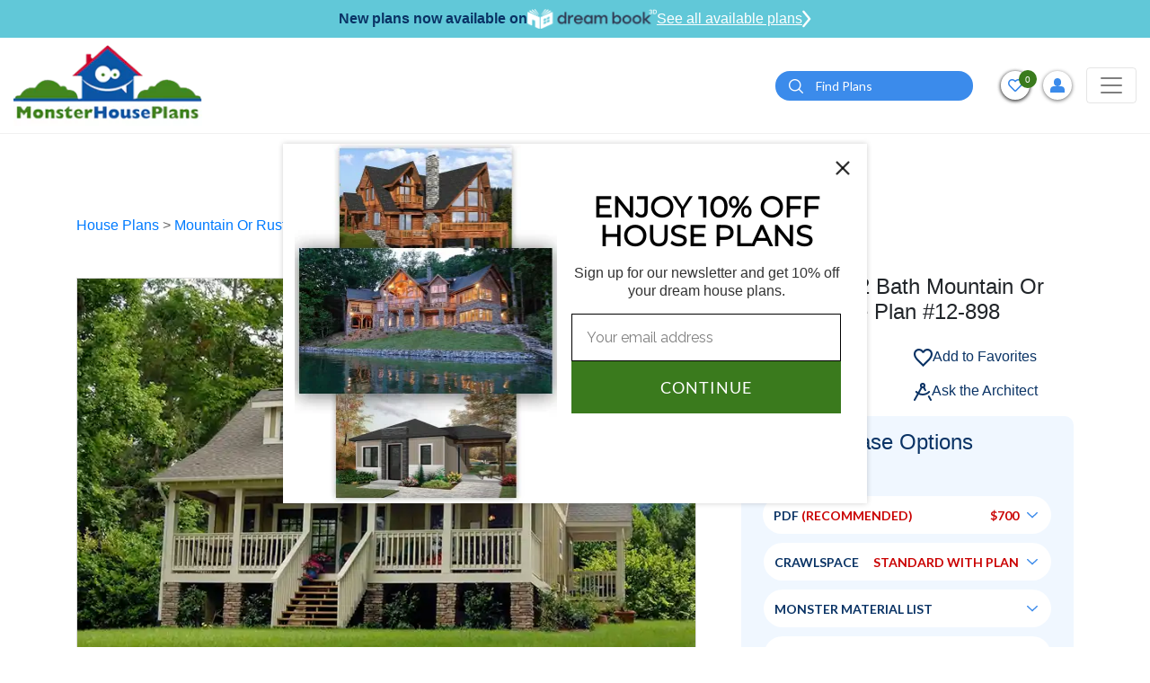

--- FILE ---
content_type: text/html; charset=utf-8
request_url: https://www.google.com/recaptcha/api2/anchor?ar=1&k=6LcQNiMTAAAAAN4_ZUKiMUayjFBwgGYb0x3HOoeM&co=aHR0cHM6Ly93d3cubW9uc3RlcmhvdXNlcGxhbnMuY29tOjQ0Mw..&hl=en&v=PoyoqOPhxBO7pBk68S4YbpHZ&size=normal&anchor-ms=20000&execute-ms=30000&cb=cwoi8p3v2bkz
body_size: 50290
content:
<!DOCTYPE HTML><html dir="ltr" lang="en"><head><meta http-equiv="Content-Type" content="text/html; charset=UTF-8">
<meta http-equiv="X-UA-Compatible" content="IE=edge">
<title>reCAPTCHA</title>
<style type="text/css">
/* cyrillic-ext */
@font-face {
  font-family: 'Roboto';
  font-style: normal;
  font-weight: 400;
  font-stretch: 100%;
  src: url(//fonts.gstatic.com/s/roboto/v48/KFO7CnqEu92Fr1ME7kSn66aGLdTylUAMa3GUBHMdazTgWw.woff2) format('woff2');
  unicode-range: U+0460-052F, U+1C80-1C8A, U+20B4, U+2DE0-2DFF, U+A640-A69F, U+FE2E-FE2F;
}
/* cyrillic */
@font-face {
  font-family: 'Roboto';
  font-style: normal;
  font-weight: 400;
  font-stretch: 100%;
  src: url(//fonts.gstatic.com/s/roboto/v48/KFO7CnqEu92Fr1ME7kSn66aGLdTylUAMa3iUBHMdazTgWw.woff2) format('woff2');
  unicode-range: U+0301, U+0400-045F, U+0490-0491, U+04B0-04B1, U+2116;
}
/* greek-ext */
@font-face {
  font-family: 'Roboto';
  font-style: normal;
  font-weight: 400;
  font-stretch: 100%;
  src: url(//fonts.gstatic.com/s/roboto/v48/KFO7CnqEu92Fr1ME7kSn66aGLdTylUAMa3CUBHMdazTgWw.woff2) format('woff2');
  unicode-range: U+1F00-1FFF;
}
/* greek */
@font-face {
  font-family: 'Roboto';
  font-style: normal;
  font-weight: 400;
  font-stretch: 100%;
  src: url(//fonts.gstatic.com/s/roboto/v48/KFO7CnqEu92Fr1ME7kSn66aGLdTylUAMa3-UBHMdazTgWw.woff2) format('woff2');
  unicode-range: U+0370-0377, U+037A-037F, U+0384-038A, U+038C, U+038E-03A1, U+03A3-03FF;
}
/* math */
@font-face {
  font-family: 'Roboto';
  font-style: normal;
  font-weight: 400;
  font-stretch: 100%;
  src: url(//fonts.gstatic.com/s/roboto/v48/KFO7CnqEu92Fr1ME7kSn66aGLdTylUAMawCUBHMdazTgWw.woff2) format('woff2');
  unicode-range: U+0302-0303, U+0305, U+0307-0308, U+0310, U+0312, U+0315, U+031A, U+0326-0327, U+032C, U+032F-0330, U+0332-0333, U+0338, U+033A, U+0346, U+034D, U+0391-03A1, U+03A3-03A9, U+03B1-03C9, U+03D1, U+03D5-03D6, U+03F0-03F1, U+03F4-03F5, U+2016-2017, U+2034-2038, U+203C, U+2040, U+2043, U+2047, U+2050, U+2057, U+205F, U+2070-2071, U+2074-208E, U+2090-209C, U+20D0-20DC, U+20E1, U+20E5-20EF, U+2100-2112, U+2114-2115, U+2117-2121, U+2123-214F, U+2190, U+2192, U+2194-21AE, U+21B0-21E5, U+21F1-21F2, U+21F4-2211, U+2213-2214, U+2216-22FF, U+2308-230B, U+2310, U+2319, U+231C-2321, U+2336-237A, U+237C, U+2395, U+239B-23B7, U+23D0, U+23DC-23E1, U+2474-2475, U+25AF, U+25B3, U+25B7, U+25BD, U+25C1, U+25CA, U+25CC, U+25FB, U+266D-266F, U+27C0-27FF, U+2900-2AFF, U+2B0E-2B11, U+2B30-2B4C, U+2BFE, U+3030, U+FF5B, U+FF5D, U+1D400-1D7FF, U+1EE00-1EEFF;
}
/* symbols */
@font-face {
  font-family: 'Roboto';
  font-style: normal;
  font-weight: 400;
  font-stretch: 100%;
  src: url(//fonts.gstatic.com/s/roboto/v48/KFO7CnqEu92Fr1ME7kSn66aGLdTylUAMaxKUBHMdazTgWw.woff2) format('woff2');
  unicode-range: U+0001-000C, U+000E-001F, U+007F-009F, U+20DD-20E0, U+20E2-20E4, U+2150-218F, U+2190, U+2192, U+2194-2199, U+21AF, U+21E6-21F0, U+21F3, U+2218-2219, U+2299, U+22C4-22C6, U+2300-243F, U+2440-244A, U+2460-24FF, U+25A0-27BF, U+2800-28FF, U+2921-2922, U+2981, U+29BF, U+29EB, U+2B00-2BFF, U+4DC0-4DFF, U+FFF9-FFFB, U+10140-1018E, U+10190-1019C, U+101A0, U+101D0-101FD, U+102E0-102FB, U+10E60-10E7E, U+1D2C0-1D2D3, U+1D2E0-1D37F, U+1F000-1F0FF, U+1F100-1F1AD, U+1F1E6-1F1FF, U+1F30D-1F30F, U+1F315, U+1F31C, U+1F31E, U+1F320-1F32C, U+1F336, U+1F378, U+1F37D, U+1F382, U+1F393-1F39F, U+1F3A7-1F3A8, U+1F3AC-1F3AF, U+1F3C2, U+1F3C4-1F3C6, U+1F3CA-1F3CE, U+1F3D4-1F3E0, U+1F3ED, U+1F3F1-1F3F3, U+1F3F5-1F3F7, U+1F408, U+1F415, U+1F41F, U+1F426, U+1F43F, U+1F441-1F442, U+1F444, U+1F446-1F449, U+1F44C-1F44E, U+1F453, U+1F46A, U+1F47D, U+1F4A3, U+1F4B0, U+1F4B3, U+1F4B9, U+1F4BB, U+1F4BF, U+1F4C8-1F4CB, U+1F4D6, U+1F4DA, U+1F4DF, U+1F4E3-1F4E6, U+1F4EA-1F4ED, U+1F4F7, U+1F4F9-1F4FB, U+1F4FD-1F4FE, U+1F503, U+1F507-1F50B, U+1F50D, U+1F512-1F513, U+1F53E-1F54A, U+1F54F-1F5FA, U+1F610, U+1F650-1F67F, U+1F687, U+1F68D, U+1F691, U+1F694, U+1F698, U+1F6AD, U+1F6B2, U+1F6B9-1F6BA, U+1F6BC, U+1F6C6-1F6CF, U+1F6D3-1F6D7, U+1F6E0-1F6EA, U+1F6F0-1F6F3, U+1F6F7-1F6FC, U+1F700-1F7FF, U+1F800-1F80B, U+1F810-1F847, U+1F850-1F859, U+1F860-1F887, U+1F890-1F8AD, U+1F8B0-1F8BB, U+1F8C0-1F8C1, U+1F900-1F90B, U+1F93B, U+1F946, U+1F984, U+1F996, U+1F9E9, U+1FA00-1FA6F, U+1FA70-1FA7C, U+1FA80-1FA89, U+1FA8F-1FAC6, U+1FACE-1FADC, U+1FADF-1FAE9, U+1FAF0-1FAF8, U+1FB00-1FBFF;
}
/* vietnamese */
@font-face {
  font-family: 'Roboto';
  font-style: normal;
  font-weight: 400;
  font-stretch: 100%;
  src: url(//fonts.gstatic.com/s/roboto/v48/KFO7CnqEu92Fr1ME7kSn66aGLdTylUAMa3OUBHMdazTgWw.woff2) format('woff2');
  unicode-range: U+0102-0103, U+0110-0111, U+0128-0129, U+0168-0169, U+01A0-01A1, U+01AF-01B0, U+0300-0301, U+0303-0304, U+0308-0309, U+0323, U+0329, U+1EA0-1EF9, U+20AB;
}
/* latin-ext */
@font-face {
  font-family: 'Roboto';
  font-style: normal;
  font-weight: 400;
  font-stretch: 100%;
  src: url(//fonts.gstatic.com/s/roboto/v48/KFO7CnqEu92Fr1ME7kSn66aGLdTylUAMa3KUBHMdazTgWw.woff2) format('woff2');
  unicode-range: U+0100-02BA, U+02BD-02C5, U+02C7-02CC, U+02CE-02D7, U+02DD-02FF, U+0304, U+0308, U+0329, U+1D00-1DBF, U+1E00-1E9F, U+1EF2-1EFF, U+2020, U+20A0-20AB, U+20AD-20C0, U+2113, U+2C60-2C7F, U+A720-A7FF;
}
/* latin */
@font-face {
  font-family: 'Roboto';
  font-style: normal;
  font-weight: 400;
  font-stretch: 100%;
  src: url(//fonts.gstatic.com/s/roboto/v48/KFO7CnqEu92Fr1ME7kSn66aGLdTylUAMa3yUBHMdazQ.woff2) format('woff2');
  unicode-range: U+0000-00FF, U+0131, U+0152-0153, U+02BB-02BC, U+02C6, U+02DA, U+02DC, U+0304, U+0308, U+0329, U+2000-206F, U+20AC, U+2122, U+2191, U+2193, U+2212, U+2215, U+FEFF, U+FFFD;
}
/* cyrillic-ext */
@font-face {
  font-family: 'Roboto';
  font-style: normal;
  font-weight: 500;
  font-stretch: 100%;
  src: url(//fonts.gstatic.com/s/roboto/v48/KFO7CnqEu92Fr1ME7kSn66aGLdTylUAMa3GUBHMdazTgWw.woff2) format('woff2');
  unicode-range: U+0460-052F, U+1C80-1C8A, U+20B4, U+2DE0-2DFF, U+A640-A69F, U+FE2E-FE2F;
}
/* cyrillic */
@font-face {
  font-family: 'Roboto';
  font-style: normal;
  font-weight: 500;
  font-stretch: 100%;
  src: url(//fonts.gstatic.com/s/roboto/v48/KFO7CnqEu92Fr1ME7kSn66aGLdTylUAMa3iUBHMdazTgWw.woff2) format('woff2');
  unicode-range: U+0301, U+0400-045F, U+0490-0491, U+04B0-04B1, U+2116;
}
/* greek-ext */
@font-face {
  font-family: 'Roboto';
  font-style: normal;
  font-weight: 500;
  font-stretch: 100%;
  src: url(//fonts.gstatic.com/s/roboto/v48/KFO7CnqEu92Fr1ME7kSn66aGLdTylUAMa3CUBHMdazTgWw.woff2) format('woff2');
  unicode-range: U+1F00-1FFF;
}
/* greek */
@font-face {
  font-family: 'Roboto';
  font-style: normal;
  font-weight: 500;
  font-stretch: 100%;
  src: url(//fonts.gstatic.com/s/roboto/v48/KFO7CnqEu92Fr1ME7kSn66aGLdTylUAMa3-UBHMdazTgWw.woff2) format('woff2');
  unicode-range: U+0370-0377, U+037A-037F, U+0384-038A, U+038C, U+038E-03A1, U+03A3-03FF;
}
/* math */
@font-face {
  font-family: 'Roboto';
  font-style: normal;
  font-weight: 500;
  font-stretch: 100%;
  src: url(//fonts.gstatic.com/s/roboto/v48/KFO7CnqEu92Fr1ME7kSn66aGLdTylUAMawCUBHMdazTgWw.woff2) format('woff2');
  unicode-range: U+0302-0303, U+0305, U+0307-0308, U+0310, U+0312, U+0315, U+031A, U+0326-0327, U+032C, U+032F-0330, U+0332-0333, U+0338, U+033A, U+0346, U+034D, U+0391-03A1, U+03A3-03A9, U+03B1-03C9, U+03D1, U+03D5-03D6, U+03F0-03F1, U+03F4-03F5, U+2016-2017, U+2034-2038, U+203C, U+2040, U+2043, U+2047, U+2050, U+2057, U+205F, U+2070-2071, U+2074-208E, U+2090-209C, U+20D0-20DC, U+20E1, U+20E5-20EF, U+2100-2112, U+2114-2115, U+2117-2121, U+2123-214F, U+2190, U+2192, U+2194-21AE, U+21B0-21E5, U+21F1-21F2, U+21F4-2211, U+2213-2214, U+2216-22FF, U+2308-230B, U+2310, U+2319, U+231C-2321, U+2336-237A, U+237C, U+2395, U+239B-23B7, U+23D0, U+23DC-23E1, U+2474-2475, U+25AF, U+25B3, U+25B7, U+25BD, U+25C1, U+25CA, U+25CC, U+25FB, U+266D-266F, U+27C0-27FF, U+2900-2AFF, U+2B0E-2B11, U+2B30-2B4C, U+2BFE, U+3030, U+FF5B, U+FF5D, U+1D400-1D7FF, U+1EE00-1EEFF;
}
/* symbols */
@font-face {
  font-family: 'Roboto';
  font-style: normal;
  font-weight: 500;
  font-stretch: 100%;
  src: url(//fonts.gstatic.com/s/roboto/v48/KFO7CnqEu92Fr1ME7kSn66aGLdTylUAMaxKUBHMdazTgWw.woff2) format('woff2');
  unicode-range: U+0001-000C, U+000E-001F, U+007F-009F, U+20DD-20E0, U+20E2-20E4, U+2150-218F, U+2190, U+2192, U+2194-2199, U+21AF, U+21E6-21F0, U+21F3, U+2218-2219, U+2299, U+22C4-22C6, U+2300-243F, U+2440-244A, U+2460-24FF, U+25A0-27BF, U+2800-28FF, U+2921-2922, U+2981, U+29BF, U+29EB, U+2B00-2BFF, U+4DC0-4DFF, U+FFF9-FFFB, U+10140-1018E, U+10190-1019C, U+101A0, U+101D0-101FD, U+102E0-102FB, U+10E60-10E7E, U+1D2C0-1D2D3, U+1D2E0-1D37F, U+1F000-1F0FF, U+1F100-1F1AD, U+1F1E6-1F1FF, U+1F30D-1F30F, U+1F315, U+1F31C, U+1F31E, U+1F320-1F32C, U+1F336, U+1F378, U+1F37D, U+1F382, U+1F393-1F39F, U+1F3A7-1F3A8, U+1F3AC-1F3AF, U+1F3C2, U+1F3C4-1F3C6, U+1F3CA-1F3CE, U+1F3D4-1F3E0, U+1F3ED, U+1F3F1-1F3F3, U+1F3F5-1F3F7, U+1F408, U+1F415, U+1F41F, U+1F426, U+1F43F, U+1F441-1F442, U+1F444, U+1F446-1F449, U+1F44C-1F44E, U+1F453, U+1F46A, U+1F47D, U+1F4A3, U+1F4B0, U+1F4B3, U+1F4B9, U+1F4BB, U+1F4BF, U+1F4C8-1F4CB, U+1F4D6, U+1F4DA, U+1F4DF, U+1F4E3-1F4E6, U+1F4EA-1F4ED, U+1F4F7, U+1F4F9-1F4FB, U+1F4FD-1F4FE, U+1F503, U+1F507-1F50B, U+1F50D, U+1F512-1F513, U+1F53E-1F54A, U+1F54F-1F5FA, U+1F610, U+1F650-1F67F, U+1F687, U+1F68D, U+1F691, U+1F694, U+1F698, U+1F6AD, U+1F6B2, U+1F6B9-1F6BA, U+1F6BC, U+1F6C6-1F6CF, U+1F6D3-1F6D7, U+1F6E0-1F6EA, U+1F6F0-1F6F3, U+1F6F7-1F6FC, U+1F700-1F7FF, U+1F800-1F80B, U+1F810-1F847, U+1F850-1F859, U+1F860-1F887, U+1F890-1F8AD, U+1F8B0-1F8BB, U+1F8C0-1F8C1, U+1F900-1F90B, U+1F93B, U+1F946, U+1F984, U+1F996, U+1F9E9, U+1FA00-1FA6F, U+1FA70-1FA7C, U+1FA80-1FA89, U+1FA8F-1FAC6, U+1FACE-1FADC, U+1FADF-1FAE9, U+1FAF0-1FAF8, U+1FB00-1FBFF;
}
/* vietnamese */
@font-face {
  font-family: 'Roboto';
  font-style: normal;
  font-weight: 500;
  font-stretch: 100%;
  src: url(//fonts.gstatic.com/s/roboto/v48/KFO7CnqEu92Fr1ME7kSn66aGLdTylUAMa3OUBHMdazTgWw.woff2) format('woff2');
  unicode-range: U+0102-0103, U+0110-0111, U+0128-0129, U+0168-0169, U+01A0-01A1, U+01AF-01B0, U+0300-0301, U+0303-0304, U+0308-0309, U+0323, U+0329, U+1EA0-1EF9, U+20AB;
}
/* latin-ext */
@font-face {
  font-family: 'Roboto';
  font-style: normal;
  font-weight: 500;
  font-stretch: 100%;
  src: url(//fonts.gstatic.com/s/roboto/v48/KFO7CnqEu92Fr1ME7kSn66aGLdTylUAMa3KUBHMdazTgWw.woff2) format('woff2');
  unicode-range: U+0100-02BA, U+02BD-02C5, U+02C7-02CC, U+02CE-02D7, U+02DD-02FF, U+0304, U+0308, U+0329, U+1D00-1DBF, U+1E00-1E9F, U+1EF2-1EFF, U+2020, U+20A0-20AB, U+20AD-20C0, U+2113, U+2C60-2C7F, U+A720-A7FF;
}
/* latin */
@font-face {
  font-family: 'Roboto';
  font-style: normal;
  font-weight: 500;
  font-stretch: 100%;
  src: url(//fonts.gstatic.com/s/roboto/v48/KFO7CnqEu92Fr1ME7kSn66aGLdTylUAMa3yUBHMdazQ.woff2) format('woff2');
  unicode-range: U+0000-00FF, U+0131, U+0152-0153, U+02BB-02BC, U+02C6, U+02DA, U+02DC, U+0304, U+0308, U+0329, U+2000-206F, U+20AC, U+2122, U+2191, U+2193, U+2212, U+2215, U+FEFF, U+FFFD;
}
/* cyrillic-ext */
@font-face {
  font-family: 'Roboto';
  font-style: normal;
  font-weight: 900;
  font-stretch: 100%;
  src: url(//fonts.gstatic.com/s/roboto/v48/KFO7CnqEu92Fr1ME7kSn66aGLdTylUAMa3GUBHMdazTgWw.woff2) format('woff2');
  unicode-range: U+0460-052F, U+1C80-1C8A, U+20B4, U+2DE0-2DFF, U+A640-A69F, U+FE2E-FE2F;
}
/* cyrillic */
@font-face {
  font-family: 'Roboto';
  font-style: normal;
  font-weight: 900;
  font-stretch: 100%;
  src: url(//fonts.gstatic.com/s/roboto/v48/KFO7CnqEu92Fr1ME7kSn66aGLdTylUAMa3iUBHMdazTgWw.woff2) format('woff2');
  unicode-range: U+0301, U+0400-045F, U+0490-0491, U+04B0-04B1, U+2116;
}
/* greek-ext */
@font-face {
  font-family: 'Roboto';
  font-style: normal;
  font-weight: 900;
  font-stretch: 100%;
  src: url(//fonts.gstatic.com/s/roboto/v48/KFO7CnqEu92Fr1ME7kSn66aGLdTylUAMa3CUBHMdazTgWw.woff2) format('woff2');
  unicode-range: U+1F00-1FFF;
}
/* greek */
@font-face {
  font-family: 'Roboto';
  font-style: normal;
  font-weight: 900;
  font-stretch: 100%;
  src: url(//fonts.gstatic.com/s/roboto/v48/KFO7CnqEu92Fr1ME7kSn66aGLdTylUAMa3-UBHMdazTgWw.woff2) format('woff2');
  unicode-range: U+0370-0377, U+037A-037F, U+0384-038A, U+038C, U+038E-03A1, U+03A3-03FF;
}
/* math */
@font-face {
  font-family: 'Roboto';
  font-style: normal;
  font-weight: 900;
  font-stretch: 100%;
  src: url(//fonts.gstatic.com/s/roboto/v48/KFO7CnqEu92Fr1ME7kSn66aGLdTylUAMawCUBHMdazTgWw.woff2) format('woff2');
  unicode-range: U+0302-0303, U+0305, U+0307-0308, U+0310, U+0312, U+0315, U+031A, U+0326-0327, U+032C, U+032F-0330, U+0332-0333, U+0338, U+033A, U+0346, U+034D, U+0391-03A1, U+03A3-03A9, U+03B1-03C9, U+03D1, U+03D5-03D6, U+03F0-03F1, U+03F4-03F5, U+2016-2017, U+2034-2038, U+203C, U+2040, U+2043, U+2047, U+2050, U+2057, U+205F, U+2070-2071, U+2074-208E, U+2090-209C, U+20D0-20DC, U+20E1, U+20E5-20EF, U+2100-2112, U+2114-2115, U+2117-2121, U+2123-214F, U+2190, U+2192, U+2194-21AE, U+21B0-21E5, U+21F1-21F2, U+21F4-2211, U+2213-2214, U+2216-22FF, U+2308-230B, U+2310, U+2319, U+231C-2321, U+2336-237A, U+237C, U+2395, U+239B-23B7, U+23D0, U+23DC-23E1, U+2474-2475, U+25AF, U+25B3, U+25B7, U+25BD, U+25C1, U+25CA, U+25CC, U+25FB, U+266D-266F, U+27C0-27FF, U+2900-2AFF, U+2B0E-2B11, U+2B30-2B4C, U+2BFE, U+3030, U+FF5B, U+FF5D, U+1D400-1D7FF, U+1EE00-1EEFF;
}
/* symbols */
@font-face {
  font-family: 'Roboto';
  font-style: normal;
  font-weight: 900;
  font-stretch: 100%;
  src: url(//fonts.gstatic.com/s/roboto/v48/KFO7CnqEu92Fr1ME7kSn66aGLdTylUAMaxKUBHMdazTgWw.woff2) format('woff2');
  unicode-range: U+0001-000C, U+000E-001F, U+007F-009F, U+20DD-20E0, U+20E2-20E4, U+2150-218F, U+2190, U+2192, U+2194-2199, U+21AF, U+21E6-21F0, U+21F3, U+2218-2219, U+2299, U+22C4-22C6, U+2300-243F, U+2440-244A, U+2460-24FF, U+25A0-27BF, U+2800-28FF, U+2921-2922, U+2981, U+29BF, U+29EB, U+2B00-2BFF, U+4DC0-4DFF, U+FFF9-FFFB, U+10140-1018E, U+10190-1019C, U+101A0, U+101D0-101FD, U+102E0-102FB, U+10E60-10E7E, U+1D2C0-1D2D3, U+1D2E0-1D37F, U+1F000-1F0FF, U+1F100-1F1AD, U+1F1E6-1F1FF, U+1F30D-1F30F, U+1F315, U+1F31C, U+1F31E, U+1F320-1F32C, U+1F336, U+1F378, U+1F37D, U+1F382, U+1F393-1F39F, U+1F3A7-1F3A8, U+1F3AC-1F3AF, U+1F3C2, U+1F3C4-1F3C6, U+1F3CA-1F3CE, U+1F3D4-1F3E0, U+1F3ED, U+1F3F1-1F3F3, U+1F3F5-1F3F7, U+1F408, U+1F415, U+1F41F, U+1F426, U+1F43F, U+1F441-1F442, U+1F444, U+1F446-1F449, U+1F44C-1F44E, U+1F453, U+1F46A, U+1F47D, U+1F4A3, U+1F4B0, U+1F4B3, U+1F4B9, U+1F4BB, U+1F4BF, U+1F4C8-1F4CB, U+1F4D6, U+1F4DA, U+1F4DF, U+1F4E3-1F4E6, U+1F4EA-1F4ED, U+1F4F7, U+1F4F9-1F4FB, U+1F4FD-1F4FE, U+1F503, U+1F507-1F50B, U+1F50D, U+1F512-1F513, U+1F53E-1F54A, U+1F54F-1F5FA, U+1F610, U+1F650-1F67F, U+1F687, U+1F68D, U+1F691, U+1F694, U+1F698, U+1F6AD, U+1F6B2, U+1F6B9-1F6BA, U+1F6BC, U+1F6C6-1F6CF, U+1F6D3-1F6D7, U+1F6E0-1F6EA, U+1F6F0-1F6F3, U+1F6F7-1F6FC, U+1F700-1F7FF, U+1F800-1F80B, U+1F810-1F847, U+1F850-1F859, U+1F860-1F887, U+1F890-1F8AD, U+1F8B0-1F8BB, U+1F8C0-1F8C1, U+1F900-1F90B, U+1F93B, U+1F946, U+1F984, U+1F996, U+1F9E9, U+1FA00-1FA6F, U+1FA70-1FA7C, U+1FA80-1FA89, U+1FA8F-1FAC6, U+1FACE-1FADC, U+1FADF-1FAE9, U+1FAF0-1FAF8, U+1FB00-1FBFF;
}
/* vietnamese */
@font-face {
  font-family: 'Roboto';
  font-style: normal;
  font-weight: 900;
  font-stretch: 100%;
  src: url(//fonts.gstatic.com/s/roboto/v48/KFO7CnqEu92Fr1ME7kSn66aGLdTylUAMa3OUBHMdazTgWw.woff2) format('woff2');
  unicode-range: U+0102-0103, U+0110-0111, U+0128-0129, U+0168-0169, U+01A0-01A1, U+01AF-01B0, U+0300-0301, U+0303-0304, U+0308-0309, U+0323, U+0329, U+1EA0-1EF9, U+20AB;
}
/* latin-ext */
@font-face {
  font-family: 'Roboto';
  font-style: normal;
  font-weight: 900;
  font-stretch: 100%;
  src: url(//fonts.gstatic.com/s/roboto/v48/KFO7CnqEu92Fr1ME7kSn66aGLdTylUAMa3KUBHMdazTgWw.woff2) format('woff2');
  unicode-range: U+0100-02BA, U+02BD-02C5, U+02C7-02CC, U+02CE-02D7, U+02DD-02FF, U+0304, U+0308, U+0329, U+1D00-1DBF, U+1E00-1E9F, U+1EF2-1EFF, U+2020, U+20A0-20AB, U+20AD-20C0, U+2113, U+2C60-2C7F, U+A720-A7FF;
}
/* latin */
@font-face {
  font-family: 'Roboto';
  font-style: normal;
  font-weight: 900;
  font-stretch: 100%;
  src: url(//fonts.gstatic.com/s/roboto/v48/KFO7CnqEu92Fr1ME7kSn66aGLdTylUAMa3yUBHMdazQ.woff2) format('woff2');
  unicode-range: U+0000-00FF, U+0131, U+0152-0153, U+02BB-02BC, U+02C6, U+02DA, U+02DC, U+0304, U+0308, U+0329, U+2000-206F, U+20AC, U+2122, U+2191, U+2193, U+2212, U+2215, U+FEFF, U+FFFD;
}

</style>
<link rel="stylesheet" type="text/css" href="https://www.gstatic.com/recaptcha/releases/PoyoqOPhxBO7pBk68S4YbpHZ/styles__ltr.css">
<script nonce="YC0tZrUhzmkf_dnpmiZjlg" type="text/javascript">window['__recaptcha_api'] = 'https://www.google.com/recaptcha/api2/';</script>
<script type="text/javascript" src="https://www.gstatic.com/recaptcha/releases/PoyoqOPhxBO7pBk68S4YbpHZ/recaptcha__en.js" nonce="YC0tZrUhzmkf_dnpmiZjlg">
      
    </script></head>
<body><div id="rc-anchor-alert" class="rc-anchor-alert"></div>
<input type="hidden" id="recaptcha-token" value="[base64]">
<script type="text/javascript" nonce="YC0tZrUhzmkf_dnpmiZjlg">
      recaptcha.anchor.Main.init("[\x22ainput\x22,[\x22bgdata\x22,\x22\x22,\[base64]/[base64]/MjU1Ong/[base64]/[base64]/[base64]/[base64]/[base64]/[base64]/[base64]/[base64]/[base64]/[base64]/[base64]/[base64]/[base64]/[base64]/[base64]\\u003d\x22,\[base64]\x22,\x22QcORL8OCLcKvDyLCq8ONQFsqETxDwpVIBBFgDMKOwoJlaBZOw7gGw7vCqwnDglFYwqJebzrCk8KJwrE/KsOfwoohwrzDlk3Cszp+PVfCrsKOC8OyIGrDqFPDmwc2w7/CoFp2J8Kgwpl8XD/DmMOowovDmcOOw7DCpMOPf8OAHMKHUcO5ZMOGwp5EYMKIXywIwo/[base64]/[base64]/DlMKcw6bCq8KXbiEzw5t4w5tHdk0Lw7PDjhHChsK3PF/[base64]/CisOkw7djcMKrKDhjw5FkZ8OwwrF2w6DCrDMWW8Onwod3aMK7wroLYklnw4gowoIEwrjDs8KMw5HDm3pEw5QPw7HDhh07bcOvwpx/ZMKfIkbCnQrDsEoZesKfTU3CmxJkF8K3OsKNw7vCgQTDqF89wqEEwqhBw7Nkw73DnMO1w6/Dv8KvfBfDqTA2U15RFxI5woBfwokPwq1Gw5tGFB7CtiDCj8K0wos+w5liw4fCoUQAw4bCjjPDm8Kaw7XClErDqSrCgsOdFQ5XM8OHw7Z5wqjCtcOOwqstwrZYw5sxSMOiwqXDq8KANVDCkMOnwpUlw5rDmQ0Gw6rDn8KHIkQzZQPCsDNqcMOFW0LDrMKQwqzCpj/Cm8OYw7bCh8KowpIYUcOTQsKwOsOqwpvDkkNuwrd2woHCq0wVKsKoUcKUchLCtnMIO8OGwozDmMOZFgEiJW/ChEvCukjCm0BgNcOKWcO8b1/CnkzDkQnDtVPDvcOGV8KBwonCk8OzwpdGCCbCjsOSK8ONwqPClsKdHcKRbQZZWn7Ds8KiM8KvL1gAw5lRw5TCshcaw4XDrMKAw60Aw7gFfEUdPC9xwoJKwrnCjXNodcOuw7PDvxo/FDLDtjJ9JcKmVsO9bxDDmsOewrE8D8OUGxl3w4MWw7nDpsO5CBTDqk/DrcKjPDlUwq/[base64]/[base64]/CncKBQUkWMsOmYTBewpBGwpMIQSACOsOZdzUzQMKRB33DsivCicO0w61Lw5vDg8KnwobCt8OhWl4zw7V2R8OwWR3DtcKPwrw0XwJowpvCnhDDrA4gd8OYw7d/[base64]/CujMzwpYfwqTDvQpMw4bDg8Obwo9tfw3Dp1Mew47CoWfDnVbCo8O5JsKzSMKlwo/Cg8KMwqHChMKkCcKwwq/Dm8Kaw4VOw7B2RgwATEEJdMOhchzDiMO/V8K3w49XLwNawpx4MsOXIcKQacOsw5MewpdRM8OIwolJF8Ksw7h1w7BFScKNWMOMP8OCOE5JwpTCnVHDp8KewprDpcKMecK6ZFA+Ol0OVlJ/wr0/LSTDrMOtwpUIfDYFw60MI0fCrcKxwpzCumXClsOvfMO3KcK+woIdRcOoTzs0QmUjbh3DtCbDssKSUMKJw6vCjcKmcUvCjsOkQ03DmsOJMT0OHsK2fMOdw7jDogrDrsKtw6LDn8OOw4XDtl9jBREGwqEUfnbDucKNw5E/w5Fgwo84wqnCtsO4GQM4w4hLw5rCk2XDvMOlOMOCNsOawo3CmMKfT14TwrU9fHMtHMKBw7vCuSjDmcOJwp4aTMO2EkYlwovDoWTDuGzCo3zCrsKiwpBFRsK5wpbCpMK6EMK8wq9/w7vDrDTDuMO5fcOowpQ1woNDVEcIwrjCosOwdWZ8wpZkwprCp1tLw5okDBkawqAiwp/[base64]/wprCinTDo1wowqpvTsOtDwF+wqhnQ1jDiMKaw79nwoxSIVTDrFc1f8KQw4tPJ8OcEmLDqsK8wqnDhg/DscOpw4Baw5lufsOpNsKiw7DDlMOqfC3CjMOKw4nCtMOCKnvCjlXDoQhmwr8gwp7Cu8OwbxbDhzPCt8OgKivCn8OIwrdZNMOqw7sgw4M1JD8JbsK6J07Cl8Omw410w5XCn8KIw5w4NDzDml/CnzZtw7cbwrEfKCYJw5pMV27DhUkiw4/Dh8KZdAwLwohCw5h1wqnCtjvDmx3CrcOOwq7DgMO9bxxkUsKwwrXDpxnDtShFNMOzHsKrw7UTCMOpwrPCisKjw7zDnsOyDypwaEDDux3CkcKLwrvCpThLw4vCrMOrXFDCjMK6c8OOF8OrwqLDiRfCvgFZSizDtXAewqfDh3Fce8KgDsKXRWHCi2/Ck3oIYMOPGMOuwr3CpH5pw7jCqcK/wqNTChzDm05UGzDDuCQlw4jDlCDCg3jCnHFTwqAEwr3Cv3xMEkMxRsKtPzAbacOtwoUewrcmw7kswqQEVjjDqTFUBcOuXMKOwrrCsMOmwobCnxQ5WcOaw74xEsO/Nkgdck0lwpsww4hwwq3DusKqI8O+w7PChMOlZj8GPnLDhMOKwosQw5tNwpHDuAHCqsKhwotawrvCnwHCp8O/D0wmdSDDp8KwUXYzwqzDgFHCrcO4w5I3OGYdw7McN8KmGcOCw6kYw5oyN8K4wozCp8O2NcOtwo94HwzDjVl7OsKgfwHCmH57wp/CikcGw7teDMKEZV7CgjvDqsOdUU/Cs0gqw6VvTcK0J8KXaHA+CA/CilXCssOKanbCmR7DvCJUdsKyw5pBwpDCocKMHnFjWkRMKcOkw7HCq8OPw4HDoHxaw5NXTVjCksO1L3DCncOXwrkLDMOMwrbDiDADQsKMPl/CqyPCpcKSfAhgw494THXDvC4gwqXCiVvCoVxHwoNpwqnCvyQ9M8OUTsKuwqopwoc0wocZwrPDrsKkwrPCtRXDhMO2YA3DisOqEcOzRlfDsB0Fwo8GB8Kuw4vCg8Oxw5NLwocSwrpNRnTDhmrCvk0vw6vDmsOTRcOYPh0awokjwqHChsK1wqvCmMKEw4/Ch8K8wq93w5N4Ii40wqIOZMONw6/CrC46KE1dKMOmw63DpcKAK0fCqBvCtRNgG8KqwrPDksKCwrLCok8ww5vCp8OCdsO/wpQZMhbCgcOudxs7w6PDr0LDuyAKwrZhABdbQj7DiWvCoMKsHCjDi8KXwoQuUsKYw7nCh8Otw5LCmMKcwr/CoETConXDpMONWVnCjcOlXA7DssOKw73Cm2PDgMKvQCLCrsKTQMKUwozDkxXDoy5iw58SAEvCmsOhM8KubsO9R8OyXMKhw5w3ZwHDtALDi8KaM8Ksw5rDrSjCg20iw4HCk8O3wpnCtsK4BSTCmMK0w6QTA0bChMK+Og1haXLCnMKzRhYMRsK3OsK4dcKEwr/CssKURcKyZcOYw4N5UXLChMKmwqHCscOgw7kywrPClxBbIcOTHzXCncOuVQtkwr9Dwrd8U8K5wrsMwqNLwoHCoh7DksKzccKRwpRbwpA9w6bCvgYOw7vDon/Ct8OEw6xfRgpUwqrDu01fwpN2TcOBw5PDq1Zvw7vDv8KMWsKGIjnCpwjCpH1Twqh+wpB/LcOwXzJRwqjCv8OpwrPDlcOYwr/Dn8OwC8KtV8KAwrvChsKMwoHDs8OAN8ObwpsMw5toecOfw7fCrMO0wpvDusKAw4XCuzRjwo/DqCBmIBPCghnCjAMzwqTCq8OqY8KLw6bDkMKzw4VKR0TDk0DCtMO2wqvDvhYbwo8NRcKxw7jCvcO1w6zCjMKTEMOSB8KgwoPDvcOkw4nCnA/CpV0nwovCmBTCh0xuw7HChT10wr/[base64]/DhwvCucOIETkDwoUbwqsdwrl1IHoQwrRrw6HDimh7OsOkTsKuwqhiXmw/JGjCjhokwp/CpHzDgMKLcVTDrcOOD8K7w7nDo8OaKMO0PcOMNX/Ct8KpHDVEw4gNeMKQGsOfwqLDnB03C1LCjzM5w4lawr8sSC9oNcKwZcKKwq8mw74Sw7wHUcK3wpc+w79wQsOIA8KRwp90w5TCmMOpZDlEFWzCl8KKwqzClcOxwpfDsMOCwrNlKynDr8OOfMKQw6fCkhAWXsKvw7UTBjrCgMKhwonDihjCosK3CTbCjhXCuVU0RcKRHF/DqcKew79QwqLDiUI4BWU9A8ORwrIgCsK3w6kPC23DpcKpI2rDk8OJwpV1w6vCg8O2w5ZwWHUuw63Cr2hGw7VpBD8pw63CpcKFw6/DgcOwwpVswp3DhyA1wqfDjMOJMsOrwqVCLcO0XRnCh3bDoMKQw4bDsyVzIcODwoQ7DnJhWV3DjcKZS0/Dm8Oww5p2w75IeVXDnkURw7vDuMOJw5vCscKcwrp2XnNbNFMkIjvCo8O4QB5Iw5zChl7CtmA+woUxwr4+wo/Dm8OwwqcMw4TCmMKhwrbDmR7Djx/DrTVBwrE6PWPCs8OJw4jCqMOCw6PChcOxQ8KgS8OQw4fCkVvCiMOVwrN4wqfDl3lLwoDDscKgMWUZwozDuj/DrDDCmcOmwpHDu1gJwq1+wpvCg8KTB8KzaMOzVGBEOQgHbsK8wrxBw6gZRko0aMOgNnoCCRzDuyVXUcOoNjInB8OsAXPCnTTCrm4jw6BNw7/CocOMw59Pwp3Dlx0TdS5Nw4vDpMOVw7zCvB7Dqw/CisKzwqFjw7/DhxkQw73DvzHDt8O+woHDmBkYw4cjw609wrvDhU/Di3nDonbDqsKSdCzDk8K8w4fDn2YtwrVqecKBwqp9GcOUVMOdw6vCtMO8CwzCtcK9w5NRwq17w6DCqnFgU1LDn8Okw5nCoE91R8OEwqLCucK7XCLDuMOYw7xODcOEw5kKF8Otw5koZ8K4WQLCmMKPJcOEYG7Dpk1ewokTfXjCgMKYwqfDtMOTwo/Dg8OnSl0pwo7Ds8KnwpwSdFLChcOgXhTCmsO9R2bChMOUw4pOP8Owf8Krwod9enHDksOuw77DuDXCjsKPw5fCqmnDq8KQwp1xclh1Mm0Fwr7Dk8OHRi/[base64]/CjSgOw6ppw70tb0QSwrbCuMK+OFErYsOSwopSYsKpwonCtHDDlsKyHcK8S8Kye8KSZ8KAw7prwpdXwoszw50fwpc3dzrDpSfCrHEBw4R8w5MaAH/CjMKNwr7CmsO9JHnDpAvCkcKGwrbCqQ0Vw7rDgcKxMsKdWsOYw6zDqnd/wr/CgRTCssOmwoTCksKCJMOiIxsJwo/ChV10wp4QwohAEjVfcXPDk8K1wq1BUQZow6DCpgTDihXDpy0VOGZvNTIvwo9Pw4jCsMKPwoTCkMKqbcOkw5kYw7kgwr8dwrTDqcOHwpfDnsKCMcKNAz8QeVV/XMO0w4Zxw70DwqsGwobCjjACbVhIQ8OcG8KNdn3Ch8O+UGVnwqjDoMO5w7HCuUHCgUHCvMODwq3CisKaw4tpwrPDksO0wo3DrQ50EMONwrHDkcO+woEsOcKuwoDCgsOkwpJ+BsO7MX/ConsNw7/CocOPeRjDvB1Dwr9URD8ffz3ChMKHWgsjwpRKwqMMMzhfXBJow5XDoMKEwp1Hwog8DGAAfMO+OD1aCMKAwp/[base64]/DvVlXwphlw7cBw5fDlMKiHcKHw5U1f8OaCsOlDyHDhsKZwoI1w5XCs2LCvgw0fSjCsABWwrnDsAhmWS3DhT/DpMO7R8KVwrMtYh/[base64]/[base64]/woLDr8OXJsKxwqvDoMO8HMK4wpnDl8K5w6YkT8OJwrI3wpnDkzpGwq9Zwpgvwo4/X1HCszpew6IQccOyZ8OAZMOWw4VkEcKxXcKrw4PCvsOERcKcw6PDqREraSjCqWzDjgvCgMKdwpkOwrkqwpkQEsKswqRhw5hICk/ChcOlwrXCnMOuwoTCiMOowqrDmGLCksKlw5QOw5Afw5jDrWfDshnCjzgORcOkw6Bow6zDmDjCuHTDmx8MLgbDvl/DqmYnw7IFC3rCk8Kow6rDlMO6w6ZdJMO8dsOiG8KFdcKFwqcAw6gtN8Odw7ovwqLDjiELDsOHAcOgHcKYEgbCnsKKagfCscO3w53Ct0rDvy4mWcOMw4nCkBwWLxtfwrfDrcKPwp8nw4wvwpLCniU9wo/DjcO0w7ctFHHDg8KfKE9VOWXDuMKDw6FDw6xRNcKpWyLCqFw/[base64]/Cg8Kjw6Qiwp/Cj8OgwpPDjxEfwosRLFjDvjA5wrvDgRXDo3tXwobDg2DDnjvCpMK8w4cFAMOFGMKbw5bDm8KVc2IMw5/DscOyMwYWa8OBVhPDrzQiw5rDj3d2XsOrwptLThTDhHVow4/DtcOMwpYHw60Uwq7Dv8OewplLCHjCqRxlwot5w57CtsOMUsKIw7XDuMKPCBJSw5kmGsO/XhTDuzZkcVPCrsK2bE3Dl8Kdw7HDjRd8wqDCvsOnwpYQw47CvsOXwojDq8KFEsKwIW9CccKxwoYLT2HCuMOSwpfCtEzDn8OVw4jDtsKCSVVyXBHCuh/CrsKDAAbClj7Dh1bDl8OOw7B5wrByw6fDjcKJwpjCmMK6b0HDrcKTw71DEickwoQmMcO0N8KSPcK7wo1UwrnDvMONw6BVC8KqwqHCqiwhwojDlcOvW8KtwooYfMOPT8K0LMOwY8Ozw4jDrXjDhMKJGMK6WzDCmg/DllYAwptaw5rDsW7CjHbCtMKPf8OYQzbDo8OWCcKUVMOSFyXCgsO+w6XDpEl7XsOmOsKFwp3Dhy3Dq8KiwpXCrMOAG8Kqw5rDo8K1w4rDqRYVPsO1ccOkCycbQsOGTn/Cjg/[base64]/[base64]/w5N/NcONBAnDk8OweiXDscKOwoPDtzrCpMOQDQtCGMOLwqXDmk8LwpzCp8OITcK/[base64]/AlDDtHvDtDYFw4/Dph1WJcO/w7zDlMKqwpplwofDnUl/E8KLc8KewqNWw4LDr8OTwqbDoMKrw6HCrMOvQWXCj10iYMKfE2Z7cMOJA8KwwqDDjMOMYxDCk03DnR3CgCVIwpJpw7wdOsOTwovDk2MDImA5w4UoHXxJwozCml9xwqomw5xswoF3DcOITXM1wrDDn0fCgsOnwozCgMOzwrZlPQHCk0E9w4/Cu8OQwpEtwo8PwojDo33DlG3Cg8O2dcKBwrQ1Tj94PcOJYsKISAJmZDl2WcOQMsOPfsOWw712KQcgwqHCo8K4V8OoEcOKwqjCnMKFw57CqmXDmVkBVMOGA8KnFMOyVcOqD8K/[base64]/[base64]/Chh94wrrCpsO9ZixBAcKTOXfCsxbCo8KjSsOuaWjDr2zDgMK1esKqwrsWwr3DvcKTbnPDrMO7UHt/[base64]/wpQSWsKcw6FEw5TDvcKowoUWWVXCt3nCkcO/[base64]/[base64]/[base64]/[base64]/ChGsULMKma8OtwqXCrcOHw5HCqnLCsMK1QmZ4w6bDp1LCgkHCr2/DkcKHwqEDwrLCt8ORw6dJPT5hPsOddxQrwqLCnVJ/[base64]/DuMKCUXwDw5hsRhg/w48LKEjDt8K2wrk/G8OEw5fCh8OBEibDk8Onw6DDjhDCr8Ogw40cwokJJH/[base64]/RcOHVsKFdF3DgMKiw47Cm8O1DMKsw7fDmcO6X8OXPsKaIcKIw6tfVcOcPsO6w6jCt8K5wrs2wqdrwoUJw7sxw5rDl8KLw7zDlsKOTAkoJh5mQVwowrgHw7/DkcOuw7vCmR7Dt8OzbRJlwpFJcBckw4VLT0nDohHDtgoawqlQw5kgwphyw6M5wq7Dggl4aMOww67DtAM/[base64]/woPDul3CqBzDl8OWwrbChG3DicK9bcK2w605w6fCh3MnBxQ/JsKbAgEYG8OELcKTXCjCpjvDgMKpCzBNwrkRw7R/wqfDo8OKWFAUR8KAw4nDijXCqCvChsOQwq/CvU4OUCMtwr9iwqzClGjDu2rCjCFLwqrCpmrDtXfCtxDCocOBw6oiw4d8Km3Ck8Kxw4hAw7MuEcK2w6rDtMOtwrbDpBVawp7CpMKzIMOYwr/[base64]/Dhmo3V8K/woXDhw1jE3pdfA5CUUMsw6h4GirDsxbDt8Ojw5nDgH4ST0fDvBUMcW7CicOLw4MlbMKhTH0Iwp53b1Jzw6fCicOew67CpF4Tw5l6BDtGwoRnw7LCiTJPwqdaNcK/wqPCqcONw7saw7xINMKYwqPDuMKjHsOewr7DvmXDvgXDnMO3w5XDrEo0MS0fwqPDjH7CssKBLy/DsxZrwqPCoh3CqiVLw4IMwqLDj8Odwq5vwozDsFHDvcO/[base64]/CqHIgUcOBBMK4dC3CmVfDrgDDmQRDekjCsB03wpHDtVjCt245csKTw6TDk8Ohw6TCvj5HGMOFEjZAwrN5w7nDjlHDrsKuw5kGw6LDssOxPMOdPcKnRMKYd8OswqsCSsOdS3o/fMKAw5DCoMO/w6fCl8Kfw4fCn8OFGUZDfEHCkcOBCEtVMDoRQzt2w6DCtMOPPTPCqcKFGTPCm1NwwphDw73CgcKowqQFC8Oqwqw8WxTCjsKLw7heICvDuHppw7zDicOyw7bCmirDr2fDncK3wqgawq4HMwR3w4TCtArCiMKRwo1Lw5XCm8OSW8KswptWwr1TwpDDqn/DvcOlEH7DqsO+w6jDkMOqccKCw6Yswp4fcw4TYw5fN23DkDJXw5c7w7TDoMKVw5rDi8OLfcOswpYuWsK6UMKWw7PCmmY7CBnCr1TDukXDtcKZw7/DgsODwrVOw48rVTnDsl/CsH7DgxvDl8OmwoZrFsKnw5BoWcOWa8O2IsOiwoLCnsKmwpt5wpRlw6DDgQ8Bw4IOwqTDrRAjSMOLYsKCw43DqcO4BS8DwonCnkd8WxZdHxPDssOxfMK1bBYcccOFf8KfwozDpcOVwpXDnMKcQEXCtsOKecOFw6XDmsOGVUzDtFoOw4/DjMKhawHCs8OJwprDsF3CmMOcdsOaF8OUUMKdwpDCo8K/[base64]/DowrDrMKxw6zCuRvDjsOsw4fDo27DrMK5wrDClMKTwoTDu0ckc8Oaw5xaw4vCkcOqYUHCrcOgV3jDlSHDkxktwrbDjjPDvG/DgsKpEEHCjsOIw7RCQ8K4FCcwOSnDkF85woxaAD/DmR/Cu8OOw5wBwqRsw4d+NsObwrxHIsKHwrF9bBIHwqfDi8K4PsKQcDkWw5J0ecOOw61gYEw/w6nDlsO2woU3C2PDmcOAAcOGw4bCk8KTw7bCjyfDt8KERTzDlkzCrlbDrwVtEMKPwpPChSDCn2BBR1bDsQc/[base64]/MElGwr07wq3Dv3EnBcOOw4oFJmFzLVtnHG88w6VmY8O1dcOWSSjDnMO4aG7DiFTChMOXOMOyElUzSsOaw6pYQMODWBPDo8OkYcKlwplgw6AqQGrCrcOUTMKlEm3DpsKpwogjw4kTwpDCrcOxw6klfwcZasKRw4UhKMOdwpkfwr1/wrQSfsKVQmfDkcOHPcKEB8O6YR/DusOGwprCkcKbZRJbwoHDkB8QXwnChQnCvyFaw5DCoCLCqzFzeiTCihpUwp7DgsKBw4XDpAZ1w4/DrcOVwoPChzM1ZsKewq1xw4ZnC8ONBiDCh8O2PMKhIgHCisKXwrYbwpAaD8KswoHCrhYOw6XDocKWLgnCjzwQw4xAw4nDusOHw74cwoXCjxoow4Enw68/R17CrcOtKcOCOsO+NcKmYcKYGWA6RCRbaX3Cj8K/w7XCmSAJwqZKwpXCo8OZecK+wo/[base64]/[base64]/Ch8OKUhIjwot9LMKqYcKKHsKJM8K/wp/CqhMcwrhPw54/wpMsw63CtcKEwrvDkmTDplTDjEhTZsOcM8KAw5R4w5TDhVfDn8OrfsKQw6QOfGoJw7QQw68AYMKGwpwtJgYcw4PCsmgDc8KfX2XCvTpMw6g8TSTDm8KVf8KSw73CumRLworCoMKsdVHDsHx/w5ckMMKmSsOibwNOFsKUw4PCoMO3Lg04UjY6w5TCsQ3Cvx/Du8O0Q2gCGcKgAcKpwoNlMcKuw4PDqTfDii3ClzbDg2wDwpU7fAQvw6rClMOqNwTDj8OWwrXCpjVXw4oDw43Dp1LCu8KoU8K3wpTDscK5w4/CnybDl8OJwoVPFg3DmsKRwqvCizRrw6wUFwHCgH5kdcOOw4zDrlpSw79RNF/DpMKGXmN6T3kIw5XCvMKxUEfCpw15wq4Iw5fCuMOvZ8KGDMK0w69Sw6tkEcKXwr/CvcKCayvCi3TDtz8AwpDCtwZEP8K/QA1+HXYTwp3Cq8KaelpOZEzCocKzwq1Cw5LCocOBesObZMKGw4/CkToWHWHDgR4EwogRw5TDvcOoeBAiwpDChVYyw4TCjcOGTMOJf8K6Bx97w7LDpQzCv2HCrHFAUcKKw651ST5LwqlSZCDDvgMLb8K5wq3CrD1uw4PChWbCtMOtwq3DmhnDn8KqesKlw4jCvX3DlMO7w4/CmnjDpHxGwowMw4QfLknDoMOdw6vDmcKwdcOQA3LCmcOsW2cHwp4rHSzDkSTDgmcPQsK5YmDDqQHCtsKCwojDgcKRVmgzwpHCq8KjwpgPw40yw6rDoivCuMKjw6lWw4t8wrJLwplpNcKIFk/CpcKmwq3DvcKaPcKAw7DDp3QDbsOeX1rDjVt8c8KpJ8Opw7h1QlBpwpZmwqbCmsO0WyHDssKAMMOZAsOIw5HCsixuQsK2wrVxGE7CqzzDvhjDmMKzwr55IEjCucK7wrPDmCZqcMO0w7vDvsKnXCnDqcOvwrR/MDV5w6k0w6XDgMKAd8KQwo/[base64]/CocK2OhbCuBHCi8Kfw5ppVUouEw/Cp8O/K8K5e8KWe8Oaw5RMwqfDkMKzJ8O6wqUbGcKTBi3DjiVFw7/ClsKEw61Qw73Cm8K4w6QZc8OZOsKJH8KAKMOoDyXCgwlXw4gbwq/DoBsiwq7Cv8Kdw73DlAkMCsOYw4YYTkEuw5Z6w6VzJcKHNsKLw5bDqRwoTsKCOG/CsgMJw4tcRTPCkcK1w5IOwq3Co8OKNV0Ew7V+Z0oowrpmO8KdwqpHTcKJwo3CkXw1wqvDssK/wqo3U1k4ZMO6VzQ5wpRuM8OVw5jCs8KQw705wqXDgylAw4hVwqN7RjghHsOYJk/DuSzCtsOEw7EgwoJrw61jJHIiJsK1Pi/Cg8KLTsOTBW1TazXDsWd6wr/Djhl/DMKIw4NHwroQw5sYwqVXYFliHsOjd8Oqw4ZYwoZ/w7PDp8KXCsKVwq9uMg9KYsOYwrpVJCcUTSYfwrzDhsO/EcKff8OlQC3DjQDChcOAR8KkFkI7w5fDicOxY8OQwoouLcKxCELCkcOww7fCpWfCgzZ7w73Co8OPw7YoT1Z1FcK+BxLDljHCiVoDwrHDscO2wpLDkxvDpglXdgVRGMKOwrB+J8OAw78Cw4JdK8OewprDicO1w4w3w6TCtz9iOT7CqsOgw4h/UsK6w7vDgcKvw73CmA8qwp9GWw0LeWtIw65rwotPw7pbPcK3P8Osw6PCp2QDPMOvw6/DicOlEHN8w6/[base64]/[base64]/ClHsXw6bCtMKbF8KYwp8Rw7tWwqTCoMO/W8OGCUTCo8K6w5HDqA/CvzLDvMKsw5FoNsOMUVsuSsKxF8OeDsKqOxYhBsKTwrMqFnPCtsKsa8Ofw7wKwpoTb35dw4BCwpTDl8K2XMK3wp5Sw5/DncKjwpLDvWZ5aMKUwpXCoknDh8OnwoQIwqspw4nDjsO7w5nDji58wrJJwqN/w7zDuALDv3RnbFtbT8KrwoIHXsO5w73Dn3nCq8Oqw71TbsOICXfCpcKKOj4uYFs0wqlUwplDcWzDj8O3XG/DjcKOInoWwpIpIcOew7vClgrCrHnCsHrDi8K2wonDvsOlY8K4YGDDsnpmwptUdsOfw7M1w7AvFMOdLzDDmMK9RMK/w5fDisKhbUE3LsKRwq7DjnBYwqbDlHHDmMOCYcOaOi/CmSjDkXPDs8O5d2bCtRZqwoBVOWhsecOEw5VsLMKkw5/CgjDCk3/[base64]/DtsOzXcOKw6dyJcOGwo/DsmRawqzDtcOfVsK7w43CszXDkAN7woI9woEkwrVnw61BwqVxTsOoQ8KCw6bDucO4IcKuMhrDhg9pQ8OtwrPDg8O4w75re8OTH8OewpvDkMONbnFYwrPCiwvCgMOfJsOjwozCqQ3ClDJ0eMOGIiNOH8Kaw51Lw5wwwo/CsMOOHjB3wqzCoAPDvsKbXiN8w53CkhDCiMOBwpbDtl3DgzZjD1PDpggvXcKXwrvDkDHDtcK8Nh7CmCUSK2pWesKaYFrDp8Oiwq5nw5sDw5hJWcKGwqvDlcKzwrzDnmHDm103e8KSAsOhKyDChcOlbQUpSsOxAHtvRW3Du8ODwpXCsn/DvsKPwrE6wpojw6MCwq4fE07CgMOaZsKCFcOjWcK2UMKIw6Arw5xALCRYSxEvw6TDoRzDqWB+wo/ClcOaVHwZCwDDmsKvPRwnOcOiDGbCjMK5E1kVw6Mtw67ChsOuf1rDmwPDgcKEwo/Cr8KcNzHCr0/DsHzClMOER1fCjwFaJjDCl28aw5HCtsK2RlfDq2Egw7fClsObw7TCo8K1O3RKclQdXMKbw6B7fcOEN1xTw4R7w6zCqzrDs8OUw5cgGHpDwoUgw69Fw6PClDPCrcO/wrslwpkUw5bDr0BmZELDqy7CmlBbOlYYTcOzw71hXsO4w6XCo8O3C8KlwrzCrcKwSiRZQXTDuMOJw6hOYTrDkxgpKj5bKMO+IH/ChsKGw4IPHCJFdlLDosKIJsK9McKdwrPDksO4G2rDm2nDnQAnw5vDqMODcH/CvXU1RUTCgCMVw4N5GcK4Bx7DlQPDgMONTTs1TlzCkAcQwo0ie0Amwqpbwr0zQEjDvMOjwqDClnN+RsKpPsKDZMOEeXkoPcKDN8Kiwr4pwoTCjQFPcj/[base64]/[base64]/w7JccsKnDQbCpg3DuDZ1w5RxciDClcKnw68Wwo/Dmh7Dj29zahhGO8Kwfgw6wrM4CMO5w5RawrF8ejUJw68gw4rCnsOGGcKfw4jCujDCjGdyX0PDh8K/MWVhw73CmwHCoMK3wpsRbznDqcOyEl/DrMO9Ml98e8KnNcKhw55AYwvDssO3w7HDpxvCk8O1e8KdecKhcMOOLQILM8KjwozDmUQvwro2CgzDigjDlx7Dt8OvEygNw5/Dh8OkwpvCp8Oswp0iwpoNw6s5w7lxwoQQwqPDucKrw7M5wqtLNzbCpsK4wptFwrRHw54bGsOUN8Oiw7/CrsOhwrAzBn/CscODw6XCvCTDpcODw5vCmsOqw4MiSsOVdsKqccO/U8KUwrMvTMKOcQl8w73DijEZw4Vfw5vDuxnDkcOjccO/NBrDgsKsw7TDiyVYwpd9Gi4rw6tHd8OjJ8Ouw4E1Ki5/[base64]/[base64]/b8Klw5DCmcOlw7vDjAAmW23CisKSwr/[base64]/CsxVvJMOzL8Ohw6fDr8OOwo/CojvCjnbDjVpww4fCrgjCr8O8wprChgXDr8KZwpJ5w70gw7MIwrNoFiTCrTnDlngnw7/CsyNSHsOJwrUjwpZ4BsKdw4DCq8OIP8OuwrnDuBXCnB/CkjfDgMOjKiY5wpFwW18xwr7Dv3JBFgPCuMKKEMKJC27DvcOaQsO8XMKjflTDvD3DvcO+aUh0TcORcsKEwrzDsm/Dn3gcwrPDjMKEVsOXw6jCq1/DusOcw6PDt8K+IMO/wqvDokVUw6t2ccKiw4rDiUlNYmvCmltMw7TCo8KQcsOyw7fDoMKRGMKfw71wUcOkU8K6OMKFB2Inwo89wrBhwqlvwpnDnElPwrZNREzCr3oGwqrDnMOiBgQbQX9KWSbDucOxwrLDuxBlw6k4Gi1yBF5dwrItdk8oI0sUClbCuiNNw67DrwPCpsK0wo/DuHxgAhU4wonDpiXCpMO7wrZvw5drw4DDu8KTwrcwUAXCucK5wr0rwoNZwoHCssKFwpvDqW5IVgNww68ECnEleQzDiMKrwpNUWm0MV08jwr/CvB7DskTDsjTCvSvDi8KtHQcTw7bCuQtaw6bCvcO+IA3DncOXfMK5woR5Z8KrwrdQciPCtVLDnHzDiF9vwrJ/[base64]/CvsOlNTjChcOxwrrDuX/CncO1wp3Dvw9ew4XCh8O4NApiwrIBw7oPHCHDs1xVJMOIwrlmworDsht0wq1mecOUEcKSwrjClcK6wpvCuXISwr9Rwr7DksO7wp3Dr1DDjsOmGMKYwr/[base64]/Z8O+IUbCqBlQccK4wrrCiMKwwr8RDQjChMOUZ0QQMsOiwofDrcKxw6bDvMKbwoDCpMOFwqbCuXp1R8KPwrsNZgovw6rCkB7Dj8OZwonDlMOESMOXwoLDrMK8wo/CiCFlwpoKbsOQwqgnwqt9w5bCtsORHk3CqXbCvTJwwrgtFsOTwrvDmsKkccOHw5/CkMKCw55gCifDoMKfwpLCusO9fF3DgH9+worCpA8Fw5LCrDXCogQEVGJsfcOPPl9Xa03DoT/CusOwwq/Cl8O2IVTDkW3CsA4gfw/CjMO0w5lxw40bwpInwrVoQAjCk3TDusObQ8OPAcKbdxgFwoDCvDMjwprCslLCjsOmVsKiSQTCjcO7wrzDksORw40Xw5XDkcOpw7vCty96wpBzam/DicKkwpfCk8K8U1QAEy9BwoR8XsOQwpVCZcKOwoTDicOUw6HDjcKPw7AUw5LDpMKlwrl2wptPwp7ChQ0CTsKSYE5kwpXDkcOtwrR/w6pZw77CpxxVWsKFNMOFMGQCXHAwClYxDBfCk0TDnxLCvsOXwqARw5vCi8OkfEBAezUZw4p7DMKyw7DDs8OywqQqTsKCw5hzYMKRwr5dfMOfNzPCncO1czjCvMOUOlovDMOLw6NZTQdrKU3Cn8OzZU0ENjrCqWItw7vChRpIwovCrx/DnWJww4bCicOnWjjChsOmSsK/w7d+TcKxwqJew6pKwoXCisO7wog1IizDtMOFBFkwwqXClTVTFcONPAXDoAsTfE7DtsKtMkPCtcOvw4tLwojCgsKOd8O6cAjDgMKRMXxuIHAeQMORHXwIw6FhBMOOw5zCuFd9J3LCmC/Cmz5UfcK7wqFYW0sMbx/[base64]/[base64]/DtkUkwrDDnGDCq8KAw7jDlcOjw4LCmcKcdcOGGsKvUsOgw4dWwptAw4t3w7/CvcONw41qUcK3TWPCrRvDjxDDsMKYw4TCvknDp8K8fhRUeSvCkxfDjsK2J8K5RXHClcKAADYFR8OJaXrDssK5PsO3w4BtRXw8w5XDocKlwr3DlwkawpnDrsOFPcKSDcOccgHCoVVzVAjDkEvClVjDgnYsw61JFcOcwoJpE8OgfcOpMsO/[base64]/DtB/DscOmw408QcOSw65SWMOyw6zCksO3w6PCusKZwo1Iw4YCQsOMwo8twoXCjB5kW8OMw4nCkSxpwofDncObHykaw6F8wo3CgsKiwokXf8Ktwroswr/Dr8OJEcKjGMOzw7AMAB/ClcOlw5FmfRLDgmXCnB4tw4PCimovwo/[base64]/DrMKRw4sjw4TCrMKEwq1QC8KLwrtPw6PCpB4IPgcdw6HDnFMPw4vCoMK0BcOYwol3KsORfcOgwpQJwpnDuMO4wqfDjB7Dk1vCtyvDhy3ChMOEUmjDjMOEw4RKelHDnjnChGbDlBTCkw4BwrnCgsKaeXtcwrx9w7DDk8OJw4ggN8KMCMKkw6Qnw5xddsK/w7HDjMOJw59bWsOETwnDpQjDocKcH3DCkzRJL8KLwoIew77ChMKKJgPDuz8DHMKpKMK2Lxkjw5klOcKPP8O0F8KKwqpJwqIsTsKTw6pfIlJ1wopWUMKBwq5zw4lhw4jCukBSI8OLwq4Bw5VNw77CqsO2wr/CpcO1bsKSYRUnw4hwRcO4wq/CiwDCpsKXwrLCn8OjABvDjjPCpMKIYMKYI0kadEotwovCm8Okw6U6w5J/w75Iw7hUDmYFBDgJwp3Cn0tze8OwwqjCuMOlSx/DlcOxZEQNw79PPMKTw4PDqsK6w6MKIzxMw5VoTcK3DgbDnMK0wqUQw73DnMOHFMK8EsOBacO/AMKvw4/DssOWwrvDpA/Cu8OWQ8Ojw6IhHFPDsAPCqcOSw6TCpcKLw77CuHrClcOewrouUMKTS8KPX1YPw7YYw7Q6ZUAfI8O5eRXDgB3CrcOfSCHCkxvDiHgIMcOywqjCmcO7wpFMwqY/w4pyUsOie8KwccKMwrd2UsOMwpAwISfClsOkSsK4wonCgsOeEMOROgXCjkdTw4kxcmLCnAZhecKJwrHCuj7Dii1PMcOsbmjCiyzCn8OkccO2wpTDs3sQM8OsFcK2wqQywrnDu1PDqQAJw7bDu8KHVsOcHcOvw41jw4BLfMOuGTN/[base64]/CmSPDlcKEwr/CgMKda00hFcOXQMOHwpklwosmGEI4OjNywrLCkWXCkMKPRCLDkH3Ci0sNanrDgyAAW8KDY8OcBVrCt1PDtsKpwq91wpkdKUfCi8O3w49AJ2rCvCTDjlhBZcOJworDky9rw5rCrcKTMXQOwpjCgsOFTQrCuX8Fw4d+UMKNfMK4w4fDm1PDgcK/wqfCq8Kkwrt5dcOCwr7Cqgw6w6nDs8OFcA/Ctwo5NHrCjVLDlcOiw7MuDRPDlGLDmMOlwoAWw4TDkSHDvWY1w4jCvWTDi8KRB1w1RW3CmTjChMO+wrXCqsOuSFTCgyrDt8OcS8OIw7/CsCYTw4FCMMKkRSlULMO4w5Ilw7LDiUt3NcKpEBoLw53DksK6wpvCqsK0wrLCi8KVw54zOMKtwotJwpzCqcKkFlpQw6/DhMKHwoDCgMKxRcKvw4lCM01cwpdIwr1IIERGw44cX8KlwoEENg3DhjohQ3zCqcOaw63Cn8Oyw6JdE3HCpgfCnD7DlMOBAR7ChETCm8Kdw49YwoPDg8KNUsKJwodiGy53w5TDicKbdUVsJcO/IsO1JXbDisOpw4AgT8OZOi5Rw6/CoMOuEsOtwofCvlLDvhsCWDMlQA3DpMKrwoLDr0kkZMK8OsKLw4TCscOadsORwqsGBsOpw6oLwrlSw6rCksO4IMOiwo/DkcKHW8O2w7PDh8Oew6HDmHXCqwFuw7tvK8KhwoHDg8KUQMKSw5TDhcOFJwUcw5fDssOMOcKicMKRw607ScOgOsOKw5dfe8OGWzUDwp/Ci8OHEhByEcKdw5DDuhNITDLCncOeEsOCWFIXW3PDhMO3CTscbmgZMcKQQnfDk8OkWcK/M8Oawr7CnsKfejzCt0U2w7/DlsKjwr3Cq8OaSBPDmQPDicOAwoVCSz/CjMKtw6/Cn8KoX8KKwoArPEbCjUURAR/Dj8OiKzzDr0jDigtawr5DZzjCs3cGw5vDtDovwqvCnMKnwoTCixfDvMKMw4hbw4fDpcO1w5U2w5NMwpbChgnCmMOdY0QoU8KiPiY3I8O8wrLCvMObw4nChsKww4/CpsKMUCTDl8OAwpLDn8OgEhAdw5R1JxEHNcOYEsODRsKowqhvw7p5OxMOw4LDtE98wqQWw4bCrj0KwpPClMOLwqbCpSFeVSlya37CrMOMDAISwod+c8OWw4ZedMO/LsKawrLDsSDDocOswr/CpRtSwrzDjC/Cq8KWdMKCw4rCjBFHw4VeHMOdw6hFA07Ch0BHdcOowpbDt8OKw7fCtwJzwpYuJTHCui7CtWjDvcOtYhxuw6HDnMOgw6fDlcOFw4jCqsOnLkvCu8OTw5/Ds3MBwpDCo0TDvMO8VsKIwrrCtMKKd2/DiEfCq8KWEcKtw6bCjHR9wrjCn8Ozw7t5L8OTBU/[base64]/CsMOGWkknVcOFw4IgEkNZwrQiw4AAFggZworCvAzDhG8UbsKuYU7CvMOkNFZ3CUnDtMOMwqLCkhEqacOlw6PCsiBeFAvDlAjDj3oUwp92JMKYw5fCmMKdDCEVw5fCgCbCihUgwpA6w4XCgmcQex4cwr/CrcKlJMKfBBjCgknDjMKEwrvDsCRrdsK+L1DDnR/CvcKswok9QCHCksOESDxCXDnChsOgw59MwojDr8Oyw6HCrMOTwqbCuAfDgV0VI2VUw5bCj8K7CT/[base64]/w63Cp8KSw63DvhpSE8KpZWQmdBXDpyB7wr7DkVrDs0TCv8OWw7dJw70Eb8KodsOJH8K5w7NYHxvDnMKzwpZNGcOCBBbCisOvwrrCocOnVhHCmwcBdcKWw5rCmUDCp1/ChTnDscKENMOhwoh3JsOBfQURN8KNw5vDm8KDwr9GTiLDuMKzw7LDoHvDtQ7Ck2kEMsKje8OywpDDo8KVwqPDmDXDkMKzdsKkKR7DqMOHwrsTGT/DlQLDjsOOQgtMwp1bw5kKwpBFw67ChcO4OsOLw4vDssK3ezIrwoY4w5NGT8OYOix8wphzw6XDpMO/[base64]/DvcKPcDRlwqJ8bsO5ZcO5MyDDiirDgMKlJsOUcsKqTcKmYmFXw6YGwoM4w69lX8KSw7/Cs3nChcObw4HCncOhw5XCu8KnwrbChsOuw7vCmwswYChTLMKww40MX2nDnhzDvHfDgMKUEcKnwr4AIsKPVcKjYsKRbUVrK8OTPFJ3MRHCqiTDoGBkLcO6wrfDrcO/w7UMO2vDgBgUwrLDnFfCu09dwobDtsKoFxzDpWXCqcOwBmbDjzXCncOZLMONZ8KYw5TDusK0woQ5w7vCh8OUcijCmRDCgGvCsWd6w7zDvERWfmIPWsO/d8OnwobDt8OAQ8KdwrMANcOnwo/[base64]/esKAwqLClR7ChsK3w7PCiQF9wrBkw5bCu8Oiw7vCvkzCiD0EwovDvsKYw7JSw4bDuS8Pw6PCjFxsZcOpbcOEwpR2w7c1wojDrMObHgJ+wqxRw7XDv0HDuFbCr2HDhmUiw61ka8KAfULDnjw+VHkia8KhwrDCoUFKw6/DrsO/w5LDoFd3HkQ4w4DDkkbCm3UgASwVFA\\u003d\\u003d\x22],null,[\x22conf\x22,null,\x226LcQNiMTAAAAAN4_ZUKiMUayjFBwgGYb0x3HOoeM\x22,0,null,null,null,0,[21,125,63,73,95,87,41,43,42,83,102,105,109,121],[1017145,101],0,null,null,null,null,0,null,0,1,700,1,null,0,\[base64]/76lBhnEnQkZnOKMAhk\\u003d\x22,0,0,null,null,1,null,0,1,null,null,null,0],\x22https://www.monsterhouseplans.com:443\x22,null,[1,1,1],null,null,null,0,3600,[\x22https://www.google.com/intl/en/policies/privacy/\x22,\x22https://www.google.com/intl/en/policies/terms/\x22],\x22RUFiGbxi11SUMTZTfXn+38hB+wdkTGQ9+Dtc4NlK794\\u003d\x22,0,0,null,1,1768950143217,0,0,[222,106,194,122],null,[53,156,95],\x22RC-RgtBQwiqb_CzNw\x22,null,null,null,null,null,\x220dAFcWeA5Of43UbqCmzJCJWhEC3clEw2mz_aeUGf54kcdASCKRURp2ouMwZzim27FDlv-bAbQX6vV_QnFlSunrOR_HubrB5z0-xA\x22,1769032943039]");
    </script></body></html>

--- FILE ---
content_type: text/html; charset=utf-8
request_url: https://www.google.com/recaptcha/api2/anchor?ar=1&k=6LcQNiMTAAAAAN4_ZUKiMUayjFBwgGYb0x3HOoeM&co=aHR0cHM6Ly93d3cubW9uc3RlcmhvdXNlcGxhbnMuY29tOjQ0Mw..&hl=en&v=PoyoqOPhxBO7pBk68S4YbpHZ&size=normal&anchor-ms=20000&execute-ms=30000&cb=dhsl1xl4ksc5
body_size: 49125
content:
<!DOCTYPE HTML><html dir="ltr" lang="en"><head><meta http-equiv="Content-Type" content="text/html; charset=UTF-8">
<meta http-equiv="X-UA-Compatible" content="IE=edge">
<title>reCAPTCHA</title>
<style type="text/css">
/* cyrillic-ext */
@font-face {
  font-family: 'Roboto';
  font-style: normal;
  font-weight: 400;
  font-stretch: 100%;
  src: url(//fonts.gstatic.com/s/roboto/v48/KFO7CnqEu92Fr1ME7kSn66aGLdTylUAMa3GUBHMdazTgWw.woff2) format('woff2');
  unicode-range: U+0460-052F, U+1C80-1C8A, U+20B4, U+2DE0-2DFF, U+A640-A69F, U+FE2E-FE2F;
}
/* cyrillic */
@font-face {
  font-family: 'Roboto';
  font-style: normal;
  font-weight: 400;
  font-stretch: 100%;
  src: url(//fonts.gstatic.com/s/roboto/v48/KFO7CnqEu92Fr1ME7kSn66aGLdTylUAMa3iUBHMdazTgWw.woff2) format('woff2');
  unicode-range: U+0301, U+0400-045F, U+0490-0491, U+04B0-04B1, U+2116;
}
/* greek-ext */
@font-face {
  font-family: 'Roboto';
  font-style: normal;
  font-weight: 400;
  font-stretch: 100%;
  src: url(//fonts.gstatic.com/s/roboto/v48/KFO7CnqEu92Fr1ME7kSn66aGLdTylUAMa3CUBHMdazTgWw.woff2) format('woff2');
  unicode-range: U+1F00-1FFF;
}
/* greek */
@font-face {
  font-family: 'Roboto';
  font-style: normal;
  font-weight: 400;
  font-stretch: 100%;
  src: url(//fonts.gstatic.com/s/roboto/v48/KFO7CnqEu92Fr1ME7kSn66aGLdTylUAMa3-UBHMdazTgWw.woff2) format('woff2');
  unicode-range: U+0370-0377, U+037A-037F, U+0384-038A, U+038C, U+038E-03A1, U+03A3-03FF;
}
/* math */
@font-face {
  font-family: 'Roboto';
  font-style: normal;
  font-weight: 400;
  font-stretch: 100%;
  src: url(//fonts.gstatic.com/s/roboto/v48/KFO7CnqEu92Fr1ME7kSn66aGLdTylUAMawCUBHMdazTgWw.woff2) format('woff2');
  unicode-range: U+0302-0303, U+0305, U+0307-0308, U+0310, U+0312, U+0315, U+031A, U+0326-0327, U+032C, U+032F-0330, U+0332-0333, U+0338, U+033A, U+0346, U+034D, U+0391-03A1, U+03A3-03A9, U+03B1-03C9, U+03D1, U+03D5-03D6, U+03F0-03F1, U+03F4-03F5, U+2016-2017, U+2034-2038, U+203C, U+2040, U+2043, U+2047, U+2050, U+2057, U+205F, U+2070-2071, U+2074-208E, U+2090-209C, U+20D0-20DC, U+20E1, U+20E5-20EF, U+2100-2112, U+2114-2115, U+2117-2121, U+2123-214F, U+2190, U+2192, U+2194-21AE, U+21B0-21E5, U+21F1-21F2, U+21F4-2211, U+2213-2214, U+2216-22FF, U+2308-230B, U+2310, U+2319, U+231C-2321, U+2336-237A, U+237C, U+2395, U+239B-23B7, U+23D0, U+23DC-23E1, U+2474-2475, U+25AF, U+25B3, U+25B7, U+25BD, U+25C1, U+25CA, U+25CC, U+25FB, U+266D-266F, U+27C0-27FF, U+2900-2AFF, U+2B0E-2B11, U+2B30-2B4C, U+2BFE, U+3030, U+FF5B, U+FF5D, U+1D400-1D7FF, U+1EE00-1EEFF;
}
/* symbols */
@font-face {
  font-family: 'Roboto';
  font-style: normal;
  font-weight: 400;
  font-stretch: 100%;
  src: url(//fonts.gstatic.com/s/roboto/v48/KFO7CnqEu92Fr1ME7kSn66aGLdTylUAMaxKUBHMdazTgWw.woff2) format('woff2');
  unicode-range: U+0001-000C, U+000E-001F, U+007F-009F, U+20DD-20E0, U+20E2-20E4, U+2150-218F, U+2190, U+2192, U+2194-2199, U+21AF, U+21E6-21F0, U+21F3, U+2218-2219, U+2299, U+22C4-22C6, U+2300-243F, U+2440-244A, U+2460-24FF, U+25A0-27BF, U+2800-28FF, U+2921-2922, U+2981, U+29BF, U+29EB, U+2B00-2BFF, U+4DC0-4DFF, U+FFF9-FFFB, U+10140-1018E, U+10190-1019C, U+101A0, U+101D0-101FD, U+102E0-102FB, U+10E60-10E7E, U+1D2C0-1D2D3, U+1D2E0-1D37F, U+1F000-1F0FF, U+1F100-1F1AD, U+1F1E6-1F1FF, U+1F30D-1F30F, U+1F315, U+1F31C, U+1F31E, U+1F320-1F32C, U+1F336, U+1F378, U+1F37D, U+1F382, U+1F393-1F39F, U+1F3A7-1F3A8, U+1F3AC-1F3AF, U+1F3C2, U+1F3C4-1F3C6, U+1F3CA-1F3CE, U+1F3D4-1F3E0, U+1F3ED, U+1F3F1-1F3F3, U+1F3F5-1F3F7, U+1F408, U+1F415, U+1F41F, U+1F426, U+1F43F, U+1F441-1F442, U+1F444, U+1F446-1F449, U+1F44C-1F44E, U+1F453, U+1F46A, U+1F47D, U+1F4A3, U+1F4B0, U+1F4B3, U+1F4B9, U+1F4BB, U+1F4BF, U+1F4C8-1F4CB, U+1F4D6, U+1F4DA, U+1F4DF, U+1F4E3-1F4E6, U+1F4EA-1F4ED, U+1F4F7, U+1F4F9-1F4FB, U+1F4FD-1F4FE, U+1F503, U+1F507-1F50B, U+1F50D, U+1F512-1F513, U+1F53E-1F54A, U+1F54F-1F5FA, U+1F610, U+1F650-1F67F, U+1F687, U+1F68D, U+1F691, U+1F694, U+1F698, U+1F6AD, U+1F6B2, U+1F6B9-1F6BA, U+1F6BC, U+1F6C6-1F6CF, U+1F6D3-1F6D7, U+1F6E0-1F6EA, U+1F6F0-1F6F3, U+1F6F7-1F6FC, U+1F700-1F7FF, U+1F800-1F80B, U+1F810-1F847, U+1F850-1F859, U+1F860-1F887, U+1F890-1F8AD, U+1F8B0-1F8BB, U+1F8C0-1F8C1, U+1F900-1F90B, U+1F93B, U+1F946, U+1F984, U+1F996, U+1F9E9, U+1FA00-1FA6F, U+1FA70-1FA7C, U+1FA80-1FA89, U+1FA8F-1FAC6, U+1FACE-1FADC, U+1FADF-1FAE9, U+1FAF0-1FAF8, U+1FB00-1FBFF;
}
/* vietnamese */
@font-face {
  font-family: 'Roboto';
  font-style: normal;
  font-weight: 400;
  font-stretch: 100%;
  src: url(//fonts.gstatic.com/s/roboto/v48/KFO7CnqEu92Fr1ME7kSn66aGLdTylUAMa3OUBHMdazTgWw.woff2) format('woff2');
  unicode-range: U+0102-0103, U+0110-0111, U+0128-0129, U+0168-0169, U+01A0-01A1, U+01AF-01B0, U+0300-0301, U+0303-0304, U+0308-0309, U+0323, U+0329, U+1EA0-1EF9, U+20AB;
}
/* latin-ext */
@font-face {
  font-family: 'Roboto';
  font-style: normal;
  font-weight: 400;
  font-stretch: 100%;
  src: url(//fonts.gstatic.com/s/roboto/v48/KFO7CnqEu92Fr1ME7kSn66aGLdTylUAMa3KUBHMdazTgWw.woff2) format('woff2');
  unicode-range: U+0100-02BA, U+02BD-02C5, U+02C7-02CC, U+02CE-02D7, U+02DD-02FF, U+0304, U+0308, U+0329, U+1D00-1DBF, U+1E00-1E9F, U+1EF2-1EFF, U+2020, U+20A0-20AB, U+20AD-20C0, U+2113, U+2C60-2C7F, U+A720-A7FF;
}
/* latin */
@font-face {
  font-family: 'Roboto';
  font-style: normal;
  font-weight: 400;
  font-stretch: 100%;
  src: url(//fonts.gstatic.com/s/roboto/v48/KFO7CnqEu92Fr1ME7kSn66aGLdTylUAMa3yUBHMdazQ.woff2) format('woff2');
  unicode-range: U+0000-00FF, U+0131, U+0152-0153, U+02BB-02BC, U+02C6, U+02DA, U+02DC, U+0304, U+0308, U+0329, U+2000-206F, U+20AC, U+2122, U+2191, U+2193, U+2212, U+2215, U+FEFF, U+FFFD;
}
/* cyrillic-ext */
@font-face {
  font-family: 'Roboto';
  font-style: normal;
  font-weight: 500;
  font-stretch: 100%;
  src: url(//fonts.gstatic.com/s/roboto/v48/KFO7CnqEu92Fr1ME7kSn66aGLdTylUAMa3GUBHMdazTgWw.woff2) format('woff2');
  unicode-range: U+0460-052F, U+1C80-1C8A, U+20B4, U+2DE0-2DFF, U+A640-A69F, U+FE2E-FE2F;
}
/* cyrillic */
@font-face {
  font-family: 'Roboto';
  font-style: normal;
  font-weight: 500;
  font-stretch: 100%;
  src: url(//fonts.gstatic.com/s/roboto/v48/KFO7CnqEu92Fr1ME7kSn66aGLdTylUAMa3iUBHMdazTgWw.woff2) format('woff2');
  unicode-range: U+0301, U+0400-045F, U+0490-0491, U+04B0-04B1, U+2116;
}
/* greek-ext */
@font-face {
  font-family: 'Roboto';
  font-style: normal;
  font-weight: 500;
  font-stretch: 100%;
  src: url(//fonts.gstatic.com/s/roboto/v48/KFO7CnqEu92Fr1ME7kSn66aGLdTylUAMa3CUBHMdazTgWw.woff2) format('woff2');
  unicode-range: U+1F00-1FFF;
}
/* greek */
@font-face {
  font-family: 'Roboto';
  font-style: normal;
  font-weight: 500;
  font-stretch: 100%;
  src: url(//fonts.gstatic.com/s/roboto/v48/KFO7CnqEu92Fr1ME7kSn66aGLdTylUAMa3-UBHMdazTgWw.woff2) format('woff2');
  unicode-range: U+0370-0377, U+037A-037F, U+0384-038A, U+038C, U+038E-03A1, U+03A3-03FF;
}
/* math */
@font-face {
  font-family: 'Roboto';
  font-style: normal;
  font-weight: 500;
  font-stretch: 100%;
  src: url(//fonts.gstatic.com/s/roboto/v48/KFO7CnqEu92Fr1ME7kSn66aGLdTylUAMawCUBHMdazTgWw.woff2) format('woff2');
  unicode-range: U+0302-0303, U+0305, U+0307-0308, U+0310, U+0312, U+0315, U+031A, U+0326-0327, U+032C, U+032F-0330, U+0332-0333, U+0338, U+033A, U+0346, U+034D, U+0391-03A1, U+03A3-03A9, U+03B1-03C9, U+03D1, U+03D5-03D6, U+03F0-03F1, U+03F4-03F5, U+2016-2017, U+2034-2038, U+203C, U+2040, U+2043, U+2047, U+2050, U+2057, U+205F, U+2070-2071, U+2074-208E, U+2090-209C, U+20D0-20DC, U+20E1, U+20E5-20EF, U+2100-2112, U+2114-2115, U+2117-2121, U+2123-214F, U+2190, U+2192, U+2194-21AE, U+21B0-21E5, U+21F1-21F2, U+21F4-2211, U+2213-2214, U+2216-22FF, U+2308-230B, U+2310, U+2319, U+231C-2321, U+2336-237A, U+237C, U+2395, U+239B-23B7, U+23D0, U+23DC-23E1, U+2474-2475, U+25AF, U+25B3, U+25B7, U+25BD, U+25C1, U+25CA, U+25CC, U+25FB, U+266D-266F, U+27C0-27FF, U+2900-2AFF, U+2B0E-2B11, U+2B30-2B4C, U+2BFE, U+3030, U+FF5B, U+FF5D, U+1D400-1D7FF, U+1EE00-1EEFF;
}
/* symbols */
@font-face {
  font-family: 'Roboto';
  font-style: normal;
  font-weight: 500;
  font-stretch: 100%;
  src: url(//fonts.gstatic.com/s/roboto/v48/KFO7CnqEu92Fr1ME7kSn66aGLdTylUAMaxKUBHMdazTgWw.woff2) format('woff2');
  unicode-range: U+0001-000C, U+000E-001F, U+007F-009F, U+20DD-20E0, U+20E2-20E4, U+2150-218F, U+2190, U+2192, U+2194-2199, U+21AF, U+21E6-21F0, U+21F3, U+2218-2219, U+2299, U+22C4-22C6, U+2300-243F, U+2440-244A, U+2460-24FF, U+25A0-27BF, U+2800-28FF, U+2921-2922, U+2981, U+29BF, U+29EB, U+2B00-2BFF, U+4DC0-4DFF, U+FFF9-FFFB, U+10140-1018E, U+10190-1019C, U+101A0, U+101D0-101FD, U+102E0-102FB, U+10E60-10E7E, U+1D2C0-1D2D3, U+1D2E0-1D37F, U+1F000-1F0FF, U+1F100-1F1AD, U+1F1E6-1F1FF, U+1F30D-1F30F, U+1F315, U+1F31C, U+1F31E, U+1F320-1F32C, U+1F336, U+1F378, U+1F37D, U+1F382, U+1F393-1F39F, U+1F3A7-1F3A8, U+1F3AC-1F3AF, U+1F3C2, U+1F3C4-1F3C6, U+1F3CA-1F3CE, U+1F3D4-1F3E0, U+1F3ED, U+1F3F1-1F3F3, U+1F3F5-1F3F7, U+1F408, U+1F415, U+1F41F, U+1F426, U+1F43F, U+1F441-1F442, U+1F444, U+1F446-1F449, U+1F44C-1F44E, U+1F453, U+1F46A, U+1F47D, U+1F4A3, U+1F4B0, U+1F4B3, U+1F4B9, U+1F4BB, U+1F4BF, U+1F4C8-1F4CB, U+1F4D6, U+1F4DA, U+1F4DF, U+1F4E3-1F4E6, U+1F4EA-1F4ED, U+1F4F7, U+1F4F9-1F4FB, U+1F4FD-1F4FE, U+1F503, U+1F507-1F50B, U+1F50D, U+1F512-1F513, U+1F53E-1F54A, U+1F54F-1F5FA, U+1F610, U+1F650-1F67F, U+1F687, U+1F68D, U+1F691, U+1F694, U+1F698, U+1F6AD, U+1F6B2, U+1F6B9-1F6BA, U+1F6BC, U+1F6C6-1F6CF, U+1F6D3-1F6D7, U+1F6E0-1F6EA, U+1F6F0-1F6F3, U+1F6F7-1F6FC, U+1F700-1F7FF, U+1F800-1F80B, U+1F810-1F847, U+1F850-1F859, U+1F860-1F887, U+1F890-1F8AD, U+1F8B0-1F8BB, U+1F8C0-1F8C1, U+1F900-1F90B, U+1F93B, U+1F946, U+1F984, U+1F996, U+1F9E9, U+1FA00-1FA6F, U+1FA70-1FA7C, U+1FA80-1FA89, U+1FA8F-1FAC6, U+1FACE-1FADC, U+1FADF-1FAE9, U+1FAF0-1FAF8, U+1FB00-1FBFF;
}
/* vietnamese */
@font-face {
  font-family: 'Roboto';
  font-style: normal;
  font-weight: 500;
  font-stretch: 100%;
  src: url(//fonts.gstatic.com/s/roboto/v48/KFO7CnqEu92Fr1ME7kSn66aGLdTylUAMa3OUBHMdazTgWw.woff2) format('woff2');
  unicode-range: U+0102-0103, U+0110-0111, U+0128-0129, U+0168-0169, U+01A0-01A1, U+01AF-01B0, U+0300-0301, U+0303-0304, U+0308-0309, U+0323, U+0329, U+1EA0-1EF9, U+20AB;
}
/* latin-ext */
@font-face {
  font-family: 'Roboto';
  font-style: normal;
  font-weight: 500;
  font-stretch: 100%;
  src: url(//fonts.gstatic.com/s/roboto/v48/KFO7CnqEu92Fr1ME7kSn66aGLdTylUAMa3KUBHMdazTgWw.woff2) format('woff2');
  unicode-range: U+0100-02BA, U+02BD-02C5, U+02C7-02CC, U+02CE-02D7, U+02DD-02FF, U+0304, U+0308, U+0329, U+1D00-1DBF, U+1E00-1E9F, U+1EF2-1EFF, U+2020, U+20A0-20AB, U+20AD-20C0, U+2113, U+2C60-2C7F, U+A720-A7FF;
}
/* latin */
@font-face {
  font-family: 'Roboto';
  font-style: normal;
  font-weight: 500;
  font-stretch: 100%;
  src: url(//fonts.gstatic.com/s/roboto/v48/KFO7CnqEu92Fr1ME7kSn66aGLdTylUAMa3yUBHMdazQ.woff2) format('woff2');
  unicode-range: U+0000-00FF, U+0131, U+0152-0153, U+02BB-02BC, U+02C6, U+02DA, U+02DC, U+0304, U+0308, U+0329, U+2000-206F, U+20AC, U+2122, U+2191, U+2193, U+2212, U+2215, U+FEFF, U+FFFD;
}
/* cyrillic-ext */
@font-face {
  font-family: 'Roboto';
  font-style: normal;
  font-weight: 900;
  font-stretch: 100%;
  src: url(//fonts.gstatic.com/s/roboto/v48/KFO7CnqEu92Fr1ME7kSn66aGLdTylUAMa3GUBHMdazTgWw.woff2) format('woff2');
  unicode-range: U+0460-052F, U+1C80-1C8A, U+20B4, U+2DE0-2DFF, U+A640-A69F, U+FE2E-FE2F;
}
/* cyrillic */
@font-face {
  font-family: 'Roboto';
  font-style: normal;
  font-weight: 900;
  font-stretch: 100%;
  src: url(//fonts.gstatic.com/s/roboto/v48/KFO7CnqEu92Fr1ME7kSn66aGLdTylUAMa3iUBHMdazTgWw.woff2) format('woff2');
  unicode-range: U+0301, U+0400-045F, U+0490-0491, U+04B0-04B1, U+2116;
}
/* greek-ext */
@font-face {
  font-family: 'Roboto';
  font-style: normal;
  font-weight: 900;
  font-stretch: 100%;
  src: url(//fonts.gstatic.com/s/roboto/v48/KFO7CnqEu92Fr1ME7kSn66aGLdTylUAMa3CUBHMdazTgWw.woff2) format('woff2');
  unicode-range: U+1F00-1FFF;
}
/* greek */
@font-face {
  font-family: 'Roboto';
  font-style: normal;
  font-weight: 900;
  font-stretch: 100%;
  src: url(//fonts.gstatic.com/s/roboto/v48/KFO7CnqEu92Fr1ME7kSn66aGLdTylUAMa3-UBHMdazTgWw.woff2) format('woff2');
  unicode-range: U+0370-0377, U+037A-037F, U+0384-038A, U+038C, U+038E-03A1, U+03A3-03FF;
}
/* math */
@font-face {
  font-family: 'Roboto';
  font-style: normal;
  font-weight: 900;
  font-stretch: 100%;
  src: url(//fonts.gstatic.com/s/roboto/v48/KFO7CnqEu92Fr1ME7kSn66aGLdTylUAMawCUBHMdazTgWw.woff2) format('woff2');
  unicode-range: U+0302-0303, U+0305, U+0307-0308, U+0310, U+0312, U+0315, U+031A, U+0326-0327, U+032C, U+032F-0330, U+0332-0333, U+0338, U+033A, U+0346, U+034D, U+0391-03A1, U+03A3-03A9, U+03B1-03C9, U+03D1, U+03D5-03D6, U+03F0-03F1, U+03F4-03F5, U+2016-2017, U+2034-2038, U+203C, U+2040, U+2043, U+2047, U+2050, U+2057, U+205F, U+2070-2071, U+2074-208E, U+2090-209C, U+20D0-20DC, U+20E1, U+20E5-20EF, U+2100-2112, U+2114-2115, U+2117-2121, U+2123-214F, U+2190, U+2192, U+2194-21AE, U+21B0-21E5, U+21F1-21F2, U+21F4-2211, U+2213-2214, U+2216-22FF, U+2308-230B, U+2310, U+2319, U+231C-2321, U+2336-237A, U+237C, U+2395, U+239B-23B7, U+23D0, U+23DC-23E1, U+2474-2475, U+25AF, U+25B3, U+25B7, U+25BD, U+25C1, U+25CA, U+25CC, U+25FB, U+266D-266F, U+27C0-27FF, U+2900-2AFF, U+2B0E-2B11, U+2B30-2B4C, U+2BFE, U+3030, U+FF5B, U+FF5D, U+1D400-1D7FF, U+1EE00-1EEFF;
}
/* symbols */
@font-face {
  font-family: 'Roboto';
  font-style: normal;
  font-weight: 900;
  font-stretch: 100%;
  src: url(//fonts.gstatic.com/s/roboto/v48/KFO7CnqEu92Fr1ME7kSn66aGLdTylUAMaxKUBHMdazTgWw.woff2) format('woff2');
  unicode-range: U+0001-000C, U+000E-001F, U+007F-009F, U+20DD-20E0, U+20E2-20E4, U+2150-218F, U+2190, U+2192, U+2194-2199, U+21AF, U+21E6-21F0, U+21F3, U+2218-2219, U+2299, U+22C4-22C6, U+2300-243F, U+2440-244A, U+2460-24FF, U+25A0-27BF, U+2800-28FF, U+2921-2922, U+2981, U+29BF, U+29EB, U+2B00-2BFF, U+4DC0-4DFF, U+FFF9-FFFB, U+10140-1018E, U+10190-1019C, U+101A0, U+101D0-101FD, U+102E0-102FB, U+10E60-10E7E, U+1D2C0-1D2D3, U+1D2E0-1D37F, U+1F000-1F0FF, U+1F100-1F1AD, U+1F1E6-1F1FF, U+1F30D-1F30F, U+1F315, U+1F31C, U+1F31E, U+1F320-1F32C, U+1F336, U+1F378, U+1F37D, U+1F382, U+1F393-1F39F, U+1F3A7-1F3A8, U+1F3AC-1F3AF, U+1F3C2, U+1F3C4-1F3C6, U+1F3CA-1F3CE, U+1F3D4-1F3E0, U+1F3ED, U+1F3F1-1F3F3, U+1F3F5-1F3F7, U+1F408, U+1F415, U+1F41F, U+1F426, U+1F43F, U+1F441-1F442, U+1F444, U+1F446-1F449, U+1F44C-1F44E, U+1F453, U+1F46A, U+1F47D, U+1F4A3, U+1F4B0, U+1F4B3, U+1F4B9, U+1F4BB, U+1F4BF, U+1F4C8-1F4CB, U+1F4D6, U+1F4DA, U+1F4DF, U+1F4E3-1F4E6, U+1F4EA-1F4ED, U+1F4F7, U+1F4F9-1F4FB, U+1F4FD-1F4FE, U+1F503, U+1F507-1F50B, U+1F50D, U+1F512-1F513, U+1F53E-1F54A, U+1F54F-1F5FA, U+1F610, U+1F650-1F67F, U+1F687, U+1F68D, U+1F691, U+1F694, U+1F698, U+1F6AD, U+1F6B2, U+1F6B9-1F6BA, U+1F6BC, U+1F6C6-1F6CF, U+1F6D3-1F6D7, U+1F6E0-1F6EA, U+1F6F0-1F6F3, U+1F6F7-1F6FC, U+1F700-1F7FF, U+1F800-1F80B, U+1F810-1F847, U+1F850-1F859, U+1F860-1F887, U+1F890-1F8AD, U+1F8B0-1F8BB, U+1F8C0-1F8C1, U+1F900-1F90B, U+1F93B, U+1F946, U+1F984, U+1F996, U+1F9E9, U+1FA00-1FA6F, U+1FA70-1FA7C, U+1FA80-1FA89, U+1FA8F-1FAC6, U+1FACE-1FADC, U+1FADF-1FAE9, U+1FAF0-1FAF8, U+1FB00-1FBFF;
}
/* vietnamese */
@font-face {
  font-family: 'Roboto';
  font-style: normal;
  font-weight: 900;
  font-stretch: 100%;
  src: url(//fonts.gstatic.com/s/roboto/v48/KFO7CnqEu92Fr1ME7kSn66aGLdTylUAMa3OUBHMdazTgWw.woff2) format('woff2');
  unicode-range: U+0102-0103, U+0110-0111, U+0128-0129, U+0168-0169, U+01A0-01A1, U+01AF-01B0, U+0300-0301, U+0303-0304, U+0308-0309, U+0323, U+0329, U+1EA0-1EF9, U+20AB;
}
/* latin-ext */
@font-face {
  font-family: 'Roboto';
  font-style: normal;
  font-weight: 900;
  font-stretch: 100%;
  src: url(//fonts.gstatic.com/s/roboto/v48/KFO7CnqEu92Fr1ME7kSn66aGLdTylUAMa3KUBHMdazTgWw.woff2) format('woff2');
  unicode-range: U+0100-02BA, U+02BD-02C5, U+02C7-02CC, U+02CE-02D7, U+02DD-02FF, U+0304, U+0308, U+0329, U+1D00-1DBF, U+1E00-1E9F, U+1EF2-1EFF, U+2020, U+20A0-20AB, U+20AD-20C0, U+2113, U+2C60-2C7F, U+A720-A7FF;
}
/* latin */
@font-face {
  font-family: 'Roboto';
  font-style: normal;
  font-weight: 900;
  font-stretch: 100%;
  src: url(//fonts.gstatic.com/s/roboto/v48/KFO7CnqEu92Fr1ME7kSn66aGLdTylUAMa3yUBHMdazQ.woff2) format('woff2');
  unicode-range: U+0000-00FF, U+0131, U+0152-0153, U+02BB-02BC, U+02C6, U+02DA, U+02DC, U+0304, U+0308, U+0329, U+2000-206F, U+20AC, U+2122, U+2191, U+2193, U+2212, U+2215, U+FEFF, U+FFFD;
}

</style>
<link rel="stylesheet" type="text/css" href="https://www.gstatic.com/recaptcha/releases/PoyoqOPhxBO7pBk68S4YbpHZ/styles__ltr.css">
<script nonce="VlzxyFNSUgtRikNFpaDS0Q" type="text/javascript">window['__recaptcha_api'] = 'https://www.google.com/recaptcha/api2/';</script>
<script type="text/javascript" src="https://www.gstatic.com/recaptcha/releases/PoyoqOPhxBO7pBk68S4YbpHZ/recaptcha__en.js" nonce="VlzxyFNSUgtRikNFpaDS0Q">
      
    </script></head>
<body><div id="rc-anchor-alert" class="rc-anchor-alert"></div>
<input type="hidden" id="recaptcha-token" value="[base64]">
<script type="text/javascript" nonce="VlzxyFNSUgtRikNFpaDS0Q">
      recaptcha.anchor.Main.init("[\x22ainput\x22,[\x22bgdata\x22,\x22\x22,\[base64]/[base64]/MjU1Ong/[base64]/[base64]/[base64]/[base64]/[base64]/[base64]/[base64]/[base64]/[base64]/[base64]/[base64]/[base64]/[base64]/[base64]/[base64]\\u003d\x22,\[base64]\\u003d\\u003d\x22,\x22ZMOLw7fCvBDCm8Ktw5vCnCnCthoHw4nDo8Kfb8Kww6LCqsKbw7fCpUvDsCYbMcOjF3nCgFrDrXMJPsKzMD8+w59UGhdFO8OVwoHCq8KkccKRw7/Do1QrwpA8wqzCrAfDrcOKwoh8wpfDqyrDnQbDmGJIZMOuGW7CjgDDnCHCr8O6w5U/w7zCkcOCDj3DoAZ4w6JMZcKbDUbDnzM4S0nDr8K0U190wrlmw7VtwrcBwrh6XsKmBcOCw54TwockFcKhS8Oxwqkbw7DDg0pRwolpwo3Dl8KDw67Cjh9ow47CucOtHMK2w7vCqcOdw5IkRBEzHMObccOxNgMywrAGA8Ohwq/Drx84Bx3Cl8Kdwr5lOsKJVkPDpcKqOFh6wr9Pw5jDgGrCmElANgTCl8KuEcKuwoUISApgFTsKf8Kkw5Z/JsOVD8KtWzJOw6DDi8KLwpgWBGrCkivCv8KlEz9hTsKJFwXCj1zCo3l4fgUpw77CpcKNwonCk0HDqsO1woIWI8Khw63CrEbChMKfX8KXw58WP8K3wq/Ds2jDggLCmsKNwrDCnxXDicKgXcOow4/[base64]/DggbCp0zDmjM6J8KiwrofwpAPw4NtRMOdV8OAwrvDkcO/[base64]/DkTzDhMOSwrjDqcO5w7LDgjfDlw8qw7vCkRbDtn89w6TCrsKEZ8KZw6/DrcO2w48jwotsw5/[base64]/w4wxfgtNw5sFWMOxw54bwrDCm8Ksw7I7wrfDrMO5asO1OMKoS8Ktw6nDl8OYwpk9dxwIX1IXL8KKw57DtcKdwprCuMO7w7B6wqkZBFNaWBzCqQpGw60tG8OAwrHCozXDqsKyZjPCt8K0wr/Cs8KCDcOAw6XDosOEw5vCkEjCpUYwwq3CvsOYwosNwr9ywq7ChcO4w4IGeMKOCcOcW8KUw5rDoVIqfR4nw6/CiGwFwrTCicOywp1PM8O9w7p9w6zCncKcwoRSwpAcHjl3eMKjw5JHwohLZA/DlsKvHzUGw7A+UkDCvsOGw5JQZ8KdwqzDs0Mnwr9Hw4XCrWXDkU9tw7LDtx0RWkw0HU5Fd8K2woMPwq8aW8ORwoIOwoVVZFPCn8O5w6xxw6pMO8Orw6/DtRQ0wpTDq1bDkSV/FE8qwr5eG8KtKMKQw6Mvw4k0J8Oiw7rChnLCgDfDssOEw7nDpMKjRjLDuxrCn3NZwoU+w6p7PzEjwoDDi8KmA00nT8K2w4FZDlEewoRLHT/CnllUC8KMw5kwwrpwD8OOXcKfchsYw7jCkzZnDAZhb8O6w7k5WsK5w63ClWwNworCisOUw71vw6gxwovCgMK1w4rCpsOxIFrDjcKKwqdvwpViwoVhwoQjecONQ8OWw65Ow6cQGhjCg23CmMO8TMK6RwgHwqo4RMKFXi/ChjddZMK9esKzEcKRPMOGw6zDk8KYw6LCgsKff8OIe8O7wpDCjAE3w6vDrR3DjcOoVBDDmwkeLsK6B8Kbw5LCuDsHS8KuLMKFw4BPUcO2ax4jfgPCiRtUwofDosK/w5lxwoURGklvABrCpUDDo8Olw5gnRUhkwpbDoA/[base64]/Ck8OfwrbCocKkwoUfw400ElJsJnN9eX5aw4NSwrnCu8KbwpbCiiPDuMKQw4vDsVVtw7Rsw6FNw7/DvQzDusKgw6XClMO/w6TCkiM1YcK1fsKjw7Nvf8KBwoPDncOlKMOBYcK5wpzCr1ILw5N+w53Dt8KPDMOvPlrCrcOwwrl0w5nDmcOWw57DvFU6w73DuMOvw6QRwoTCoEFCwoB4KcOdwoTDpsK/ATDDkMOCwq9aacOfdcOZwpnDrVfDqA0YwrTDvXxRw5h/OMKmwq82BMKYUMOpO2tVw4JFacODfsK4HcKzUcKhaMKDNQVlwp1swrHCp8O+wofCqMOuJcOeYcKMQMK8wrvDrz4eOMODB8KqDsKGwoI8w7bDg0TCqQZ0wqZYSVvDkl59elrCgcKVw5I/wqAyXcOdOsKhw6XCvsKzA2TCocOfX8OdfQ01JMOHTSJUJMOaw4Mnw6DDqSXDsibDuSxNPXMfQ8K3wrzDlcO+fFfDssKEL8O5PMObwprDtT0FTHN8wr/Di8O7wo9qw5fDvGXCmzPDrmk3wr/[base64]/DjcO9w7bDm2hsJV3Dr1TCicOOw6nDoh3CrgXCtsKKbQLDjkHCjm3DizjDpnjDjsK+wrMWdsK3X2PCkHAqXhfCqsOfw4kUwoZwe8Ktwp4lw4HDosOrwpEnwojCkcOfw53DqWnCgAw8w73ClXDCuyJBQ1Y1LS0vw4g/c8Oywrhfw5pFwqbDgxjDr31qAzpjw5HDkMO0Lx8Ww5rDu8Kww4TCvsOEJinCjMK3VwnChhzDn1TDmsK5w7PClgMkwrQhcDFQPsK/P0PDtXYeWkLDjMKawqHDqsKcRGXDisOnw7t2F8KTw7/CpsOsw7fClsOqVsOgwpEJw509wobCvMKQwpLDnsKSwoXDicKGwrPCj2U8UhfCi8ObG8Kmf3Y0wpdaw7vDh8K1woLDgm/CvsKdwqvChFhIehA/Bm/DolTDvsKGwp5HwpodUMKbw5TCpcKDw50iw4YCwp0SwrQnw75EKMKjNsKhHcKNYMKcw4doC8Oue8KIwrjCixfDj8OkN3/DssKzw4ltwq1Yc3F9Ui/DiEVMw53Cp8OKfVovworCrRDDsyFMV8KFQGFEbCctEMKqfWl3PsOBDcKHVF7DmcKNaHrDtMK2wppLWRLClsKKwo3Dt0XDh2LDlnZ9wr3CiMOzM8KAc8KieV/[base64]/CBrCjS0vIk3DkyxnRsOcPsOCOhM1w64dwqXCsMOZWcOdwo7DkcOWdsOBdsKjfsK5w6rDkH7DkkUwVD1/[base64]/DiGDChcO1O8K/AsO1RRHDisKYw6dYClPCgFJ8w5cXw7/Co1RCw6cHRxZiTxjDlHNKNMOUIcKOw4NcdsOPw73CtcOtwoIpHQjCi8Kcw4/DiMKWWMKoJwVdMHECw7EHw6UNw4l6wq7CsE/Cv8K3w50HwqJ2LcOqNA/[base64]/DjRZXKgrCrG7DslUuw6c9w5PDmyV7UWZfLcOWw6JDw5Nhwp0Ww6LDpTXCog7Co8OOwq/Dq08ya8KTwqHDghckd8Ocw6rDscOTw5fDjmLCt29mSsO5LcKJPsKXw7vDncKYSy1pwr7DiMOHQ2RpGcKgOTfCgWYJw4Bye1Z1UMK+NWbDkWLDjMONBMOaAgPCtA0+WsK4V8Kmw6nCmkVAVMOKwrrCi8Kqw6rDkCQGw6dwLcOlw7UZBkfDrhBTAjVuw6g3wqAKSsO/Mh54Y8KrclPDiVEFeMO+w5N0w7rDtcOhOcKLw7DDssKXwp0WPz3CnsKMwo7CpTjDoW0GwoMPw59sw7TCkmvCpMO9BcKmw6wRJMKaYMK/wrVIIsOfwqlnw6vDlMK9w7LCvHPCqR5YLcOhw6V+fiDClsKNIsKIcsO6ciAVJHHCtMO/diEhQMOcVMOqw75rbk/DgkBOOWFDw5hFw7IjBMKiRcOwwqvDnx/CiwdEcGfDjgTDjsKAHsKtWRQyw5oHQGLCmWxnw5o7w53CsMOrBWLCohLDnsK/e8OPX8OCw7JqBMOaFMOybFHDkgFjA8O0wrfCqCorw6vDvMO1SsKuTcKsTyxEw48vwr5qw7M2MTRfX07DuQTCq8O1JAEww77CnMK/wqbCuTp0w45qw5TCtQ3CjDogw5bDv8ObFMK6Z8Kww7wuVMKuwrEqw6fCpMKNbAA8XsO6NsKcw7TDjnwIw6gzwq/[base64]/KBvDoMO9EF1xWwPDl0rDr0FQw7lYVcKXYcOpw4HCu8KUPErDvMOhwq3DiMKvw5Zyw6N5UMKRwpjCtMOZw5vDvmTDosKeJTpeZ0jDscOFwpcJHDs+wp3Dn0leS8KAw40ITMKEQ0/DuxfCr3vDkGFMCTrDpcOPw6MROcOwTzjCg8OjTmp+wojCpcKkwoXDjDzDp3RBwpwuKsKXZ8OHVT1NwpnClwDCm8OQJH3CtU9nwrHCocK7wqAsfMO7TlnCjMK8fkLCrWR2W8K9e8K3wrTChMK/[base64]/[base64]/wrxjZC9bw6bCkcOQFSLCt8OWw5DDq17Dg8KQJmdKwqtQw4FBdcOawqQGUnHCjEUjw50OGMOKY1vDoCXCgBjDklAfD8OtBsKjYMK2PcO4XcKCw74NOShwKzfDuMO4ejfCo8KFw7/DsE7Cs8O4wrFWfC/DlDbCtV92wqU0WsKpHsOywq8+DFcldMKRwqB6P8KYTTHDuX/[base64]/wp3CiE3DlBVEw5HCs8KdDcOdw43CmcOVw5x+wpJLJcOtFsKCIcOlwonCmcKxw53DgkrCuR7DnsO0CsKUw4DCqsKZcsOBwqICYmbDhA3DujMKwq/DvDUlwo/DpcOjMsKWV8O3KgHDr07ClMKnNsOTwo01w7rCs8KQwoTDjTAzBsOuF0PCgUnCkELCgnHDqmg8wpATAcOuw43Dh8K8wrxPZ1DCsglILnrDkMOKfcKcRTRDw50FU8O9bsO0wprCisKqFw3DjsKRworDsCg9wrTCr8OGCcOBUcOCGA/[base64]/[base64]/[base64]/wp/CmsO+w7tUIl/DmMKKZiATwq0QC3jCmFvCo8Kqa8KibMOhRMK8w53Csg7DugzCpMKSw5Maw51AY8KVwp7ChDnCnXDDgV3DgF/DqjfDg1zDhn5yRV3Do3sNUUUFAcKCZC3DkMOywrjDocOAwplKw5wSw6PDrE7DmEZLdcKFFiMxMC/DlcOkTzPDg8ONwq/DhBBBPFvCmsOqwqZQR8OYw4IpwrkEHMOAUUk7PsOLw5hrYVo/[base64]/[base64]/[base64]/CsG/CilMzw43ChcKuTRvDljgJUcKyDsO7w43Cj1Y6w4JIw4XCihhmUsOhwo/[base64]/DuTrCuwZ5KBrDkMKwwrIlwqZKF8KTw7fDtcK/woPDi8OHwpbCp8KPLMOxwrDCni/[base64]/[base64]/CsjB7CcK0cMO9Q8K+wogud3XCgcKyEMKWw4XDmMKGwowHNSdNw6vCrMKFPMODwoMBTXjDgF/DnsOxeMKtW2kVw7fDv8Kvw6ElTsO+wqFbK8OJw7FROsKIw4JaS8K9Oysswp9vw6nCvMOVwqnCtMK6WcOZwqzCn3sGw77ClVrCv8KQZcKdBMOvwrM3I8KQBcKEw7MBUcOAwqXCqsK9VUx9wqtyPsKVwrxfw7wjwpfDoB/CmGnCkcKSwrHCn8K/wpTCiiTCuMK8w5/CisODbMOXYm48BE1UNFbDklUpw7rCkn/[base64]/w5jCvcKlw6ElHCwpfMOSPVQWwo7ChcOIJsKUeMOeOcOuw6vClCoiAMO/TMO4w69Aw7zDgDzDjyjDpsKsw6PCvGxSEcKNEWN4fV/[base64]/DjsOuwos7YMO9wpDDq8O8TMKWwpTCuSY7wpPCj21kLMO4wrXCtcOQb8K7fMKOw6oqa8Oew4dZV8K/wo7DrQXDgsKGIwDDo8KvQsOxIMOCw6bDvMONZCnDicO9w5rCi8OUbsKawoHDuMOaw7FRwqgiKz8Cw4ZaanUtUAPDiH/ChsOUDMKccMO2w48QCMOFGsKSwoAqwrDCjcKkw5XDgBHDj8OICMKybhNRfDnDkcOVHMOiw4/DvMKcwqorw5/DlxACBmzChwIFQh4kOEoDw5pjEMOcwr1bU1/[base64]/CnsOkdQUOw7t2XzfCg34BwpRVCcK6wqBBJ8O6Uz/CuHhkwrcqw6bDp01yw4RyCsOBSH3CpxXCvngKe0pewrkywq3CvXQhwp1Jw45OYAbCh8O6J8OLwq3CsE8JaxoyFhnDp8KMw6XDicKbw4gKY8O9d1JywozCkFV/w5zDnMO8PAbDgcKZwq82G1vCjThbw6UrwpjDh3EwS8KqQUN0w5Q7BMKYw7AqwqhoYMOzVMOew5VgIinDpmTCt8KIdsKdJ8KWFMK9w7/[base64]/[base64]/XsKOw5d5XsKBekDCucOiwpJPWMKEw7TCjgLDtQECw6d3wrJ5JMObUMKOBFbDvlpRKsKRw4jDtMOCw7bDpsOAwoTDo3DClTvCsMK0w6nDgsKJw73CgXXDqMKhGsOcSlzDrMOcwpXDnsO/wqvCj8O0wrstV8KywqgkaEwvw7cnwqIgVsKBwoPDhxzDisKBw7DDjMOfOVcVwpUjwoXDr8K1wrsJSsK1WWfDv8OhwrvCq8OHw5LCqCPDnCTCtcOdw43DssO5woUKw7dfP8OOwqo+woxWXsOawrAKWMOFw65vUcKzwqRIw51sw7fCsgrCqhrCoTfCvMOgOcK/w5BVwrHCrMO9CsOAIQc0FMKfcztbVcOEF8K+ScOOM8Oww4zDpVPDi8Kqw53ChzPDvRhddhjChyoawqlbw6ghwqDCogzDtBjDtMK8OcORwodMwojDi8K9wobDgWd5YMKsHMKuw7HCvMOcAh5tPHbCgXYGwrLDu34Mw4/Cp0/CnVBfw4EqAHjClMKwwrB0w7vDomtiB8KJKsOVHMKkXyBBDcKNSMObwptVQ1vCkmrCuMOYZ0lsZBlUw5BAAsKSw7lLw7jCo1EZw7LDuCXDjsO4w6vDh17DijXClUIgwp3DrTJyX8OULWzCpT3Dt8Oaw5YQPQ5/w5U5HsOJQ8KzBlUKNgLDgETChMKZKMOCPsOcd33CksKtaMOddWDCmgjCk8KfJsOSwqLDtxkhYCAcw4fDucKfw47Dr8Oow5jCoMKGPAdww5vCuXjDt8Ozw6kfD0/[base64]/T8Ozw5HCvxAgX8O/[base64]/ChwA9w5LCjMK1w5lgL8KSDiHChMKSSX/Cj1rDi8K8wrvDrCsMwrbCnsObRMOjbsOFwooBRX1hw5rDnMOqwpMma1bDvMK8wpLCn1Yuw77DqMOfCGLDt8OhJR/Cm8OuZRfCnVUxwrjCi2DDpTZKw71HSsKjN2FDwp/CiMKtw7DDtsKYw4XDjGVAH8KNw5XDs8KzblZcw7LDsHtrw63DiFBCw7vDucOGFkTDsm/ChsK5Mkkhw67CnMK1wqcAwpnChMO2w75xw7rCoMODLlR5UgJVLsKYw5vDrmkcwqETWXrCssOpaMOTA8O/[base64]/[base64]/[base64]/DtBdfBMK/[base64]/[base64]/[base64]/Dp8OWZcOeDVLCicOIJsKpw4hQKifDu3zDriPCkS88w7PClycgw6jCssK6wpAHwqI3HgDDt8KQwoB/FCk8LMK+w67DvMOdA8KUL8Kgwr4hOMOOwpHDrcKpDgF0w4jCrDpCTRFYw4vCmMOOVsOHdwrClndMwoJqHmPCpcOww7NRYiJtTsO1wrI9dMKMaMKkwox3w4Z1QD3CmgsJw5nCiMKkMH84w5k4wqE7ZsKUw5XCr13DiMOteMOiwqHCiBdzLgbCkMOvwrfCpU/[base64]/DrsONw5guHcOrG21hwrwBHcKqwrgbw4tLJcKjw7Nbw5paw57CvsOgID/Dtx3CoMO+w6DCunJgOMO8w7DDlykQMyzDmXcLw5cyFcO3w4pPX1HDhMKjXCFuw41lNcO3w73Do8KsK8KqYMKvw7vDu8KASjBKwrUab8KRccOtw7DDlXbDqcO9w5nCsCokcMObLRHCoBgfwqNGd21xwrDCp0htw7TCoMOww6wrX8Kwwo/Dp8K6FMOlwrLDi8OXwprCqBjCkVRoaETCscKkJmF2wqDCvsKPwpdUwrvCicOSwpTCtURkUWcowokRwrTCpj0Mw6YwwpAIw5zCi8OWB8KAfsOJwpDCqMKEwqbChn9/wrLCkMO7YS46LcKbBjLDlA3CqxvDm8OQesKHwoTDiMO0CAzClMKkw5Q5B8K7w53DjUbCmsKbKVDDu3LCnA/DmETDvcOlw45yw4bCoTLCmX8/w6tQwoVNb8K8JcOww7BNw7towrHCkQ7DqG9EwrjDnAHClg/[base64]/[base64]/[base64]/[base64]/DucKLVgcMwpNAF8ODwpDDmcK1KcKqLsKNw7plw7ltwq3DuEPCh8KcE2QEWHrDqWnCsH8lT1BQX2XDphTDol7DucOERSM8c8KFwqHDgFHDigfDm8KTwrPCpMOLwpxPw5csOXfDnHTCpCLDsyrDtR/CicO1YsKmccK3w4LDrWsYTnvCgcO6w7ptw4NxIyLCvTZ7DS5jw4RvFTMfw448w4zDk8OQwoV2csKQwqltA19NWl7DtsKfFMOEAsOQUytvwrZ9KcKVczZowo4tw6U6w4LDoMOcwpUMbwLDpcKJw6/CiQBfGW5ddcKpP2bDocKiwrddY8OXYE8NDMKhUcOOwqMgAmwxWMO9aEnDnyDCrsKFw5jCpsORQMOGwqQmw4LDg8KUBwTCjMKTdMOAUiIPUcO7JjLCjxw+wqrDuGrDpCHClC/DkGXDq0Acw77DqQzDtsKkIzEhdcK3wogfwqUowoXDgkRmw586csKEUxzDqsKJNcO+HEbCmDHDuQNcGDkGI8ODNMOnw7skw59BO8OYwpvDhnUwZU7Dl8Knw5JCIsOBCV3Dv8OcwoPCicKuwqFbw4lbZnphKn7Cjh7CnnPDilHCosO0fsOxfcKkE3/Dr8OpTCrDqi9wdV3CpMKEFcOTwpUXAA0gScO/QMK2wrUsR8Kvw7jDvGo1BR3CkDJRw7MBwq/Ci3TCsixSwrRgwoXCikfCgsKdUcKYwo7Cky1CwpfDm1dsScKMawQaw55Swp4qwoVfwq1PT8OvYsO/dMOKJ8OOC8OFwq/DlGbCu3DCrsKjwofDgcKgLX/DhjYpwpbDhsO2wrvCk8OBPBFowoxywrfDoTgJD8OHwpbCpjFMw4x/w6kuFcKUwqTDtn0RTk5iNMKHJ8OWwrU4HcKnU3jDisOXP8OfCMKVwpoMSsOEOsKsw4p5VBzCpi/DmiNOw7NOYQ3Dr8KZccKzwr4XdMODccK0EgXClcOLdcOQw6TCmsKjJGRUwpB/wpLDnFRgwrPDux1zwpDCt8K7GGZpIiRYfsO1F33CmR5pWhN1AhnDoiXCs8OyFGwnw7BTGMONOMKkX8O2wr8xwo7Dv3h9ICzCgjljCxMVw7R5VwvCq8K2CzjDqDBQwrNucAwhwpzCpsOHw77Dg8Kdw5tww4/[base64]/[base64]/CkcO0w7BHw6thAj92OsK+wqFlw7ElwoEvLcKvwo53wptuGcOMDMOmw4kfwrjCq1XCjcK0w53DtcO0SBQ4bsO0aTTCkMKrwoJuwqPCjsOeS8KewpDDpMKQwoIJGMOSw6ouF2DDnDMgIcKkw6/DjcK2w7AJfSTDuQ3DvMOrZH3DjB11QsKsAmnDnsOZX8OHDMO7wrBYLMOzw4PClcO9wrvDrDZtBSXDiT09w55sw5AHb8K2wpPDtsKuw6gcw6fCv2Mlw7/[base64]/[base64]/CszPCo8KAw4zCp8O1MsOYKjRJRMKiFTk/w5dTw4bDjRFewpNUw4cdXSvDn8KFw5JGF8KhwrzCvh1RUcK9w4DDsGPCrQc/[base64]/Cg8KqDMOFw4vDrDkPwpFNw552w4wBw6HDhkDDgynCjHV1wr/[base64]/DvV7DvFfCkxjCmcOiGcKObcKNDMKpH8OxS34wFhp1UsK+D3YQw4zDjMOgQMKvw7hVw7EDwoLDjcO3woJrwqLCpFXCj8OTMsK3woF7BwwQNBrCuTclPzvDsj3Clj4pwoQVw7LCjzsfTcKPI8O8UcK+w4PCklV0SHzCjcOywpA/[base64]/CosO2fsKswrTCiFfCs10dwrwwwr4uw4thYTnCpGYGwrLCqcKUVsKwM0LCpMKswosZw7PDpyprwpdSbBXDvVnCnjtuwqMhwqlYw6R7dS3CtcKcwrAPTihzc08ee3xaWcORVS4nw7Frw6/CicOdwptaHkFAw4lBJyxXwpXDpMKsAW/[base64]/f8KOwoPCisKbwrhiMEbDg8Oaw4fCm8K5MhVsw4PDh8KuEXjCgsOpwpnDosO7w7XCicOww4VOwpvCssKPa8OEasOeFCHDvH/CqMKvbQHCmMOCwo3DgsOlN0wacVgbw6pHwphaw4INwr5vE2vCpG3DkBvCvEQoc8O7TCAzwqMAwrHDs2/ChMOYwq9OTMKUUwTDtgXClMK+dlTCj0PCsAIuacOYXi8cXnrDrsO3w7kXwrMVX8OQw7fCuHvCmcOpwpkEw7rCqkLCpEoOZAzDlWIMccO+BcK4HcKTdMObOsObFHvDusK7HcOLw5/DjsKZNcKjw6NqMHLCpyzDtibCjcOmw6ZZMxPCpQbCmkRawpJdw6t3w7hCRkd7wpsQHcO4w7ldwoZyPhvCv8Otw7/[base64]/Dm8Ogw6TCnV5twpvDgFfDhMOcw77DjSZMw5ccBMOuw6TCsV4SwpXDosKkw7BTwpXCvW3DnH/CrTDDhMOtwoHDuAbDqMKMWcO6GT7DssOKe8K1G0NONcKLVcKRwonDj8KRUsOfw7DDocKPAsOVw69Ew6TDqcK+w5V/GUTChsOnw7NyRsOec1fDtMO5FAHCrQ0tfMOPAULDnRQTIcOUTcOiS8KLfnJ4cQIewqPDuQEBwpc9IcO9wo/CscO8w7tcw5xCwoHCpcOtBMOfw6RFQQXDh8OfD8OWwrMww5wZw67DhsKuwpoZwrrDtMKFwrN3wpbCusOsw4/DlcOgw5cZdk/[base64]/TMOWw7XCuWpAIF16YUdqSsOSwrF5KDMUAkhCw587w5MDwpVkEMK0wr9vDsOSwqx/[base64]/[base64]/Cp13CiMKcVsKCwpACEsKHD3wRw4BrHMOjDzp/w7fDlW41OkxJw7LDvG4FwoM3w4EGY0AuesK5w7dJw51wAsO2w7lCa8OMHMOgPhTDpMKBRUkVwrrCocOBWVwwOzXCqsO0w7x6VioFw65Nw7XDhMKMKMO1wr4kwpbDq1XDg8O0woXDv8O4B8OfTsOBwp/[base64]/[base64]/CgcKRw7gsScO0Z3cZw54rfzfDl8OMw6RNbMOVdCNZwqPCnnAmWEx0QsO5wqbDsx9uwr0yYcKRBcOnwo/[base64]/Ck8Kpwr4uw4/DjcOMwpxEwp0YXsKVGsKvFCZew6PDv8Ohw5jDolHDkjsSwqHDjSMYM8OGDGYRw5AdwrFuFx7DhkFcw4sYwqPDl8OOwoTCpyo1YsK0wqjCqcKJFMOuKsKpw6oJw6TCg8OLfcOoPcOucsOEfhXCnSxgwqDDkcK9w77DiBrCgsKgw6FvUmnDpnZUw5d3eX/CrSbDpMO1eF0vcMKrDsOZwqHDoFAiw4LCgBPCp13DgcOUwp8JL1jCqMK/cjtbwpETw74Yw6LCncKPdAV7wrnCv8Ovw4kSSU/Dm8O/[base64]/w4fDiTAKwoFuw5XCo8OCFmVqShk8wpHDixrCt0fCuHjDgsO6OcOmwrHDogHCjcKVGSzCiilWw6tkT8Kcw6jDt8O/IcOgwrDCjsKdCVTCkEfCr07Co3HDqlxxwoACXMKhWcKcw4kGUcKOwrDDo8KCw6URKHzCqMKEOkxaAcOvScObRzvCo2HCpMOtw5A+alvCtC09wrskTMKwfRp/[base64]/[base64]/CpsOWcsKcw5khasKdw4fCt8OsFsKbHC3DjRjDhMOJw6pOXG0KfsKMw77Cq8KewpR5w6VTwqkywochwqUnw4JWWsK3DFo0wpLCh8OdwpHCncKaZBcowpPCm8OKw5ZKVzjCosKcwrkyfMK+cgt8DcKaOAhKw4VxEcObECBwY8KZwoFSPcOrXBfClSg/w40kw4LDscOZw4nDnG7CicKtY8K3wpPCkMOqcy/DjMKWwr7CuyPDq2UXw5jDpgEhw6kVaWrCg8OEwpDDoA3Dkm3CkMKMw55Hw60NwrUDwoUzw4DChGloU8OAM8ORwr/Cugspw4xHwr8ddMOfwq7CmBzCicK9KcKgdcKywrDCj07DjDsfwprDnsKLwoExwp5tw7TCnMOYVQHDnmVSB1bCmg/CmUrCkxdPCDDCncKyDUtZwqTCg2vDpMOgGcKTFnF5U8OHQsKYw7fChHXCh8K0EsO0wrnCjcKUw4tgDhzCoMKPw5Vnw4XCg8O7HcKfN8K+w4jDicO+wr0WZsK/Q8K5QsOmwqESw5kjckd5BC7CiMKkOk7DocOvw7dew6HDnsO0f2zDu05wwrjCqxkdPFYZGsKkecKCYmxEw6vDs3pVwqrDmi5eBsKAbAXDvcOSwoggwoFawpkyw6bCn8KHwr7DvW/Cn1FQw6p2TsO1E2TDp8OAB8OsCVfDqiw0w4jCvG7Cr8Osw6LCnX1AOQnCpMKxw5NsfMKswpJBwpvDgRHDkhJQw4Mxw7s+wojDgjByw4QlGcKpICRqWnzDmsOPNSHCksKiwqV1woguw6rChcOYwqU+f8KPw4k6VQ/ChcKswrk7wq0JUcOww4xsLcK/w4bDnE7DjW/[base64]/wocbw7TDjDImwq4lbApTGnTCk19FwpTDqMKQdMKkHsOnTibCnsK/w6XDjMKaw69kwqhuJS7CkCXDgw9VwozDkkMII2zCt3d9Vjsew7PDjMO1w4F7w57Ch8OOJsOYBMKQOsKNN2Bxwp3CmxnClgnCqhzCmB3ChcO5esOcR1A8DVRLOMOBwpJ3w4xheMK8wqPDrl84LScUw5/[base64]/Dk317wrcQLU9fw7AxAsO4PT3DhwYcw7EAwqDCm1Rna0lbwowNI8ORA2FrCMKTV8KdFG1Ew4HDgsKpwotUEXHDjRvCt0bDiXduDAvCg2vClMKzKsO9w7I2dBtMw5UyA3XChSlWIjkSeEI2HQVJw6Vvw6o3w7E6XMKpDMOLdEDCiCtUKwjCtsO2wpDDoMO1wphSTcOZA2/CoH/[base64]/YsKYw5cKw4fDj8OAw6rChsKaHcKDwrB5w6rDvh3CncOMwpHDtMK5wqhxwowFYjdpwo43bMOCS8OiwoMRw7zCoMOsw44QLRPCn8O1w6XCql3DucKCP8O/wqTDj8OWw6jDpsK1w6zDricEA2kjHcOXSRDDvmrCvkQXQHBkTsKYw7HDksK8ccKSw7gyK8K5OsKlwpkTwpNSR8Ktw5RTwrPDvX9xVyImw6LCq27DtsKCA1rCnMOwwrEtwp/ChwHDoy5iw5crL8OIwrF+w4plN1XCpsOyw5ZtwoXCrwLCpmcpEGnDqMO7MlUww5oXwoFnRwLDrCvCusKZw6oqw5fDq2IxwrYjwqAfZUnDhcK3w4MOw4NNw5Jnwo9jw4pGwptecScZworCoh/[base64]/wprDni/[base64]/PXTDoisjQcO8w6YHKcOLZsKlw5MQw6bDhUfDiDInw63DhcO4w6UUVMKUIjNaB8O3G0DCnD/DhMOQQjAYYsKtZSInwrsTcmTDtFERb1XCvsOIwokpSmzCkG3ChkrDgQk4w7MIw4LDmsKMw5vCq8Kvw6DDpFLCgcKnX13CqcOoO8KPwoc/[base64]/CmsKyRhFhVnkew6MTKsKXwpHCnsOdwrVeXMO9J2EWwo/DnyZzccOxwobCkUoAYQFgw7nDpMOHN8O3w5rCkRZnOcKlR17Dg0jCoV0Yw5R3TcOcdMOmw6zCjzrDgQogPsOvw6pBRcOiwqLDnMKrwqc3KzhQwqzCtsOSPRdYaWLCh08MfMKaasKDOkZYw5TDuA/Dm8KgasONdMKSOcKGVsKpdMOiwpd/w49AGijCkw1CHDrDhCPDuFIqwq0JUjdPCmYdJQHDrcKKdsOLWcKUw5DDnnzCowDCo8KZwrTCg0lUw5XCrMOkw5BdHcKBaMOqwpDCvzfDsA3DmzQOXcKrc3XDpBFrAsKXw7kAw5RXZMK2UyENw5LDnRVvfh4/w6DDi8KVC2HCj8O2wobDv8Kbw70WC0NBwr/CosK4w69nIcKXwrzDqsKaJ8Kjw7HCvMK7w7HChHs3FsKewohYwrx2BMK6w4PCs8KZLArCs8OaSD/CpsKHBjzCq8KWwqjCiljDtwTCiMOvwr5Zw63Cv8OYMnvDv2jCtGHDpMKvw77DlTXDjDAOw7AxecO1YsO8w7rDswbDpR/DhifDlRYtJ1sPwocXwoTCgVoJQMO2CsOWw4pIZhgNwqg7cXjDmTfDgsOWw6HDh8KiwqsEwq9nw5VWdsOYwqgvwrXDj8KAw58cw7rCusKGa8OIcMOmX8K0NC0VwoMVw711H8KCwoZwciXCn8KLOsKAOjjCr8K9w4/DqgLDqMOrw4hMwq9nwr4ow7rDoBh/G8O6LE9fXcKNw6x5Qh47wpbDmCLChWYSw7TDtGPDjE7CmnBGw5oZwrLDuiN7BnzDtkfCgMKzwrVPw7puWcKew5vDhFvDlcKOwp5Fw73CicO6wr/Chg7CrcKgw68jFsOIVgbDsMOSwoNCMVNdw6FYRsK1wrPDu0zDp8OiwoDCiSzDpcKnQkLDojPCijfDqAVMJcKXYsK6f8KsV8K/[base64]/fFQYw4bCoVI3WsKrIFbCiXzDrMKcw6fDjnZvesK9McKpJy/DpcONNGLCkcOhTXbCrcK+WEHDosKeIRnCjgfDgBjCiT3DjDPDjhEywrbCmMOmUsO7w5htwoRHwoTCnMOSJ0FNPiVkwp3Dj8Klw40Cwo/CnGHCnwUbDUXCgcK+aB/DvsK2WELDt8K+SlXDnTzDmcO4F2fCtUPDqsKjwqtbXsOvOnBJw7lTwpXCocKtw6JiAg9tw7/CvcKbGcOrw4nDn8Oqw6Yjw6w4OAJLDFrDhcKoV2fDgsORwqbCh3zCvT3CgcKtP8Knw7ZEwo3Cj1toIyA1w6/CoSfDhMKkwrnCojITwp83w5RoVcK9wqnDnMOSE8K9wrlyw5tjw54pbUl6OifClErDgRzCvQ\\u003d\\u003d\x22],null,[\x22conf\x22,null,\x226LcQNiMTAAAAAN4_ZUKiMUayjFBwgGYb0x3HOoeM\x22,0,null,null,null,0,[21,125,63,73,95,87,41,43,42,83,102,105,109,121],[1017145,101],0,null,null,null,null,0,null,0,1,700,1,null,0,\[base64]/76lBhn6iwkZoQoZnOKMAhk\\u003d\x22,0,0,null,null,1,null,0,1,null,null,null,0],\x22https://www.monsterhouseplans.com:443\x22,null,[1,1,1],null,null,null,0,3600,[\x22https://www.google.com/intl/en/policies/privacy/\x22,\x22https://www.google.com/intl/en/policies/terms/\x22],\x22d3hE1c+M7OJSqRdzR+ZQi3ouwkp9AHJRLGCDON/2REw\\u003d\x22,0,0,null,1,1768950143091,0,0,[172,197,36,7],null,[98],\x22RC-e8M9-lyAzlA2GA\x22,null,null,null,null,null,\x220dAFcWeA44L8LgNtGda5BJpaiPCYMnqzSKjFpvDp5Jtc5KdGwsuxANCEk6jQiGmI5y1GaabpscZIQzWO2zNAuqPFBvINdLTwAkbA\x22,1769032943394]");
    </script></body></html>

--- FILE ---
content_type: text/html; charset=UTF-8
request_url: https://www.monsterhouseplans.com/get-recently-viewed-plans/
body_size: 1468
content:
<div class="housePlanStyleSec recentItem-plans">
    <h2>Recently Reviewed Plans</h2>
<div class="row">
    <div class="productHolder twoColumn-md">
                    <div class="productBox " id="12-898">
    <div class="productBlock">
        <div class="productImgHolder">
            <div class="productTopIconHolder">
                <a href="javascript:void(0);"
                   class="FavPlanNum 12-898 "
                                      data-plannumber="12-898"
                   data-did="12"
                   data-planno="898"
                   data-toggle="modal" data-target="#ModalAddToFavorit"
                    >
                    <i class="far fa-heart"></i>
                    <i class="fas fa-heart"></i>
                </a>
                                <div class="rightIconHolder">

                    
                                    </div>
            </div>
            

            
            <div class="productImageSec">
                <a href="https://www.monsterhouseplans.com/house-plans/mountain-or-rustic-style/1451-sq-ft-home-2-story-3-bedroom-2-bath-house-plans-plan12-898/">

                                            <img height="340" width="460" src="https://s3-us-west-2.amazonaws.com/prod.monsterhouseplans.com/uploads/images_plans/12/12-898/12-898e.webp"
                             onerror="this.onerror=null;this.data-src='https://s3-us-west-2.amazonaws.com/prod.monsterhouseplans.com/uploads/images_plans/12/12-898/12-898e.webp';"
                             alt="Mountain-or-Rustic Style House Plans Plan: 12-898">
                                    </a>
            </div>
        </div>
        <div class="productBottomInfoSec">
            <div class="productBottomBtnSp">
                                <span>
                    <a href="https://www.monsterhouseplans.com/house-plans/mountain-or-rustic-style/1451-sq-ft-home-2-story-3-bedroom-2-bath-house-plans-plan12-898/">
                        Plan # 12-898
                        
                    </a>
                </span>
            </div>
            
            <div class="productInfoSec">
                <span class="listSpec">Specification</span>
                <ul class="boxscroll">
                    <li>
                        <span>2</span>
                        Stories
                    </li>
                                            <li>
                            <span>3</span>
                            Beds
                        </li>
                                                                <li>
                            <span>2 </span>
                            Bath
                        </li>
                    

                                        <li>
                        <span>1451</span>
                        Sq.ft
                    </li>
                </ul>
            </div>
            
        </div>
    </div>
    <div class="productBtnHolder">

                    <a class="btn-product box-over" data-img-href="https://s3-us-west-2.amazonaws.com/prod.monsterhouseplans.com/uploads/images_plans/12/12-898/12-898e.webp"
               href="javascript:void(0);">FULL EXTERIOR</a>
        
                            <a class="btn-product box-over" data-img-href="https://s3-us-west-2.amazonaws.com/prod.monsterhouseplans.com/uploads/images_plans/12/12-898/12-898m.gif"
               href="javascript:void(0);">MAIN FLOOR</a>
                                    <a class="btn-product box-over" data-img-href="https://s3-us-west-2.amazonaws.com/prod.monsterhouseplans.com/uploads/images_plans/12/12-898/12-898u.gif"
               href="javascript:void(0);">UPPER FLOOR</a>
                        
    </div>
</div>
            </div>
</div>
</div>





--- FILE ---
content_type: text/html; charset=utf-8
request_url: https://www.google.com/recaptcha/api2/anchor?ar=1&k=6LelNgwUAAAAAO7BMdGQVg94n2xOvubb2XerB_c5&co=aHR0cHM6Ly93d3cubW9uc3RlcmhvdXNlcGxhbnMuY29tOjQ0Mw..&hl=en&v=PoyoqOPhxBO7pBk68S4YbpHZ&size=normal&anchor-ms=20000&execute-ms=30000&cb=3qf779ws3lsn
body_size: 49211
content:
<!DOCTYPE HTML><html dir="ltr" lang="en"><head><meta http-equiv="Content-Type" content="text/html; charset=UTF-8">
<meta http-equiv="X-UA-Compatible" content="IE=edge">
<title>reCAPTCHA</title>
<style type="text/css">
/* cyrillic-ext */
@font-face {
  font-family: 'Roboto';
  font-style: normal;
  font-weight: 400;
  font-stretch: 100%;
  src: url(//fonts.gstatic.com/s/roboto/v48/KFO7CnqEu92Fr1ME7kSn66aGLdTylUAMa3GUBHMdazTgWw.woff2) format('woff2');
  unicode-range: U+0460-052F, U+1C80-1C8A, U+20B4, U+2DE0-2DFF, U+A640-A69F, U+FE2E-FE2F;
}
/* cyrillic */
@font-face {
  font-family: 'Roboto';
  font-style: normal;
  font-weight: 400;
  font-stretch: 100%;
  src: url(//fonts.gstatic.com/s/roboto/v48/KFO7CnqEu92Fr1ME7kSn66aGLdTylUAMa3iUBHMdazTgWw.woff2) format('woff2');
  unicode-range: U+0301, U+0400-045F, U+0490-0491, U+04B0-04B1, U+2116;
}
/* greek-ext */
@font-face {
  font-family: 'Roboto';
  font-style: normal;
  font-weight: 400;
  font-stretch: 100%;
  src: url(//fonts.gstatic.com/s/roboto/v48/KFO7CnqEu92Fr1ME7kSn66aGLdTylUAMa3CUBHMdazTgWw.woff2) format('woff2');
  unicode-range: U+1F00-1FFF;
}
/* greek */
@font-face {
  font-family: 'Roboto';
  font-style: normal;
  font-weight: 400;
  font-stretch: 100%;
  src: url(//fonts.gstatic.com/s/roboto/v48/KFO7CnqEu92Fr1ME7kSn66aGLdTylUAMa3-UBHMdazTgWw.woff2) format('woff2');
  unicode-range: U+0370-0377, U+037A-037F, U+0384-038A, U+038C, U+038E-03A1, U+03A3-03FF;
}
/* math */
@font-face {
  font-family: 'Roboto';
  font-style: normal;
  font-weight: 400;
  font-stretch: 100%;
  src: url(//fonts.gstatic.com/s/roboto/v48/KFO7CnqEu92Fr1ME7kSn66aGLdTylUAMawCUBHMdazTgWw.woff2) format('woff2');
  unicode-range: U+0302-0303, U+0305, U+0307-0308, U+0310, U+0312, U+0315, U+031A, U+0326-0327, U+032C, U+032F-0330, U+0332-0333, U+0338, U+033A, U+0346, U+034D, U+0391-03A1, U+03A3-03A9, U+03B1-03C9, U+03D1, U+03D5-03D6, U+03F0-03F1, U+03F4-03F5, U+2016-2017, U+2034-2038, U+203C, U+2040, U+2043, U+2047, U+2050, U+2057, U+205F, U+2070-2071, U+2074-208E, U+2090-209C, U+20D0-20DC, U+20E1, U+20E5-20EF, U+2100-2112, U+2114-2115, U+2117-2121, U+2123-214F, U+2190, U+2192, U+2194-21AE, U+21B0-21E5, U+21F1-21F2, U+21F4-2211, U+2213-2214, U+2216-22FF, U+2308-230B, U+2310, U+2319, U+231C-2321, U+2336-237A, U+237C, U+2395, U+239B-23B7, U+23D0, U+23DC-23E1, U+2474-2475, U+25AF, U+25B3, U+25B7, U+25BD, U+25C1, U+25CA, U+25CC, U+25FB, U+266D-266F, U+27C0-27FF, U+2900-2AFF, U+2B0E-2B11, U+2B30-2B4C, U+2BFE, U+3030, U+FF5B, U+FF5D, U+1D400-1D7FF, U+1EE00-1EEFF;
}
/* symbols */
@font-face {
  font-family: 'Roboto';
  font-style: normal;
  font-weight: 400;
  font-stretch: 100%;
  src: url(//fonts.gstatic.com/s/roboto/v48/KFO7CnqEu92Fr1ME7kSn66aGLdTylUAMaxKUBHMdazTgWw.woff2) format('woff2');
  unicode-range: U+0001-000C, U+000E-001F, U+007F-009F, U+20DD-20E0, U+20E2-20E4, U+2150-218F, U+2190, U+2192, U+2194-2199, U+21AF, U+21E6-21F0, U+21F3, U+2218-2219, U+2299, U+22C4-22C6, U+2300-243F, U+2440-244A, U+2460-24FF, U+25A0-27BF, U+2800-28FF, U+2921-2922, U+2981, U+29BF, U+29EB, U+2B00-2BFF, U+4DC0-4DFF, U+FFF9-FFFB, U+10140-1018E, U+10190-1019C, U+101A0, U+101D0-101FD, U+102E0-102FB, U+10E60-10E7E, U+1D2C0-1D2D3, U+1D2E0-1D37F, U+1F000-1F0FF, U+1F100-1F1AD, U+1F1E6-1F1FF, U+1F30D-1F30F, U+1F315, U+1F31C, U+1F31E, U+1F320-1F32C, U+1F336, U+1F378, U+1F37D, U+1F382, U+1F393-1F39F, U+1F3A7-1F3A8, U+1F3AC-1F3AF, U+1F3C2, U+1F3C4-1F3C6, U+1F3CA-1F3CE, U+1F3D4-1F3E0, U+1F3ED, U+1F3F1-1F3F3, U+1F3F5-1F3F7, U+1F408, U+1F415, U+1F41F, U+1F426, U+1F43F, U+1F441-1F442, U+1F444, U+1F446-1F449, U+1F44C-1F44E, U+1F453, U+1F46A, U+1F47D, U+1F4A3, U+1F4B0, U+1F4B3, U+1F4B9, U+1F4BB, U+1F4BF, U+1F4C8-1F4CB, U+1F4D6, U+1F4DA, U+1F4DF, U+1F4E3-1F4E6, U+1F4EA-1F4ED, U+1F4F7, U+1F4F9-1F4FB, U+1F4FD-1F4FE, U+1F503, U+1F507-1F50B, U+1F50D, U+1F512-1F513, U+1F53E-1F54A, U+1F54F-1F5FA, U+1F610, U+1F650-1F67F, U+1F687, U+1F68D, U+1F691, U+1F694, U+1F698, U+1F6AD, U+1F6B2, U+1F6B9-1F6BA, U+1F6BC, U+1F6C6-1F6CF, U+1F6D3-1F6D7, U+1F6E0-1F6EA, U+1F6F0-1F6F3, U+1F6F7-1F6FC, U+1F700-1F7FF, U+1F800-1F80B, U+1F810-1F847, U+1F850-1F859, U+1F860-1F887, U+1F890-1F8AD, U+1F8B0-1F8BB, U+1F8C0-1F8C1, U+1F900-1F90B, U+1F93B, U+1F946, U+1F984, U+1F996, U+1F9E9, U+1FA00-1FA6F, U+1FA70-1FA7C, U+1FA80-1FA89, U+1FA8F-1FAC6, U+1FACE-1FADC, U+1FADF-1FAE9, U+1FAF0-1FAF8, U+1FB00-1FBFF;
}
/* vietnamese */
@font-face {
  font-family: 'Roboto';
  font-style: normal;
  font-weight: 400;
  font-stretch: 100%;
  src: url(//fonts.gstatic.com/s/roboto/v48/KFO7CnqEu92Fr1ME7kSn66aGLdTylUAMa3OUBHMdazTgWw.woff2) format('woff2');
  unicode-range: U+0102-0103, U+0110-0111, U+0128-0129, U+0168-0169, U+01A0-01A1, U+01AF-01B0, U+0300-0301, U+0303-0304, U+0308-0309, U+0323, U+0329, U+1EA0-1EF9, U+20AB;
}
/* latin-ext */
@font-face {
  font-family: 'Roboto';
  font-style: normal;
  font-weight: 400;
  font-stretch: 100%;
  src: url(//fonts.gstatic.com/s/roboto/v48/KFO7CnqEu92Fr1ME7kSn66aGLdTylUAMa3KUBHMdazTgWw.woff2) format('woff2');
  unicode-range: U+0100-02BA, U+02BD-02C5, U+02C7-02CC, U+02CE-02D7, U+02DD-02FF, U+0304, U+0308, U+0329, U+1D00-1DBF, U+1E00-1E9F, U+1EF2-1EFF, U+2020, U+20A0-20AB, U+20AD-20C0, U+2113, U+2C60-2C7F, U+A720-A7FF;
}
/* latin */
@font-face {
  font-family: 'Roboto';
  font-style: normal;
  font-weight: 400;
  font-stretch: 100%;
  src: url(//fonts.gstatic.com/s/roboto/v48/KFO7CnqEu92Fr1ME7kSn66aGLdTylUAMa3yUBHMdazQ.woff2) format('woff2');
  unicode-range: U+0000-00FF, U+0131, U+0152-0153, U+02BB-02BC, U+02C6, U+02DA, U+02DC, U+0304, U+0308, U+0329, U+2000-206F, U+20AC, U+2122, U+2191, U+2193, U+2212, U+2215, U+FEFF, U+FFFD;
}
/* cyrillic-ext */
@font-face {
  font-family: 'Roboto';
  font-style: normal;
  font-weight: 500;
  font-stretch: 100%;
  src: url(//fonts.gstatic.com/s/roboto/v48/KFO7CnqEu92Fr1ME7kSn66aGLdTylUAMa3GUBHMdazTgWw.woff2) format('woff2');
  unicode-range: U+0460-052F, U+1C80-1C8A, U+20B4, U+2DE0-2DFF, U+A640-A69F, U+FE2E-FE2F;
}
/* cyrillic */
@font-face {
  font-family: 'Roboto';
  font-style: normal;
  font-weight: 500;
  font-stretch: 100%;
  src: url(//fonts.gstatic.com/s/roboto/v48/KFO7CnqEu92Fr1ME7kSn66aGLdTylUAMa3iUBHMdazTgWw.woff2) format('woff2');
  unicode-range: U+0301, U+0400-045F, U+0490-0491, U+04B0-04B1, U+2116;
}
/* greek-ext */
@font-face {
  font-family: 'Roboto';
  font-style: normal;
  font-weight: 500;
  font-stretch: 100%;
  src: url(//fonts.gstatic.com/s/roboto/v48/KFO7CnqEu92Fr1ME7kSn66aGLdTylUAMa3CUBHMdazTgWw.woff2) format('woff2');
  unicode-range: U+1F00-1FFF;
}
/* greek */
@font-face {
  font-family: 'Roboto';
  font-style: normal;
  font-weight: 500;
  font-stretch: 100%;
  src: url(//fonts.gstatic.com/s/roboto/v48/KFO7CnqEu92Fr1ME7kSn66aGLdTylUAMa3-UBHMdazTgWw.woff2) format('woff2');
  unicode-range: U+0370-0377, U+037A-037F, U+0384-038A, U+038C, U+038E-03A1, U+03A3-03FF;
}
/* math */
@font-face {
  font-family: 'Roboto';
  font-style: normal;
  font-weight: 500;
  font-stretch: 100%;
  src: url(//fonts.gstatic.com/s/roboto/v48/KFO7CnqEu92Fr1ME7kSn66aGLdTylUAMawCUBHMdazTgWw.woff2) format('woff2');
  unicode-range: U+0302-0303, U+0305, U+0307-0308, U+0310, U+0312, U+0315, U+031A, U+0326-0327, U+032C, U+032F-0330, U+0332-0333, U+0338, U+033A, U+0346, U+034D, U+0391-03A1, U+03A3-03A9, U+03B1-03C9, U+03D1, U+03D5-03D6, U+03F0-03F1, U+03F4-03F5, U+2016-2017, U+2034-2038, U+203C, U+2040, U+2043, U+2047, U+2050, U+2057, U+205F, U+2070-2071, U+2074-208E, U+2090-209C, U+20D0-20DC, U+20E1, U+20E5-20EF, U+2100-2112, U+2114-2115, U+2117-2121, U+2123-214F, U+2190, U+2192, U+2194-21AE, U+21B0-21E5, U+21F1-21F2, U+21F4-2211, U+2213-2214, U+2216-22FF, U+2308-230B, U+2310, U+2319, U+231C-2321, U+2336-237A, U+237C, U+2395, U+239B-23B7, U+23D0, U+23DC-23E1, U+2474-2475, U+25AF, U+25B3, U+25B7, U+25BD, U+25C1, U+25CA, U+25CC, U+25FB, U+266D-266F, U+27C0-27FF, U+2900-2AFF, U+2B0E-2B11, U+2B30-2B4C, U+2BFE, U+3030, U+FF5B, U+FF5D, U+1D400-1D7FF, U+1EE00-1EEFF;
}
/* symbols */
@font-face {
  font-family: 'Roboto';
  font-style: normal;
  font-weight: 500;
  font-stretch: 100%;
  src: url(//fonts.gstatic.com/s/roboto/v48/KFO7CnqEu92Fr1ME7kSn66aGLdTylUAMaxKUBHMdazTgWw.woff2) format('woff2');
  unicode-range: U+0001-000C, U+000E-001F, U+007F-009F, U+20DD-20E0, U+20E2-20E4, U+2150-218F, U+2190, U+2192, U+2194-2199, U+21AF, U+21E6-21F0, U+21F3, U+2218-2219, U+2299, U+22C4-22C6, U+2300-243F, U+2440-244A, U+2460-24FF, U+25A0-27BF, U+2800-28FF, U+2921-2922, U+2981, U+29BF, U+29EB, U+2B00-2BFF, U+4DC0-4DFF, U+FFF9-FFFB, U+10140-1018E, U+10190-1019C, U+101A0, U+101D0-101FD, U+102E0-102FB, U+10E60-10E7E, U+1D2C0-1D2D3, U+1D2E0-1D37F, U+1F000-1F0FF, U+1F100-1F1AD, U+1F1E6-1F1FF, U+1F30D-1F30F, U+1F315, U+1F31C, U+1F31E, U+1F320-1F32C, U+1F336, U+1F378, U+1F37D, U+1F382, U+1F393-1F39F, U+1F3A7-1F3A8, U+1F3AC-1F3AF, U+1F3C2, U+1F3C4-1F3C6, U+1F3CA-1F3CE, U+1F3D4-1F3E0, U+1F3ED, U+1F3F1-1F3F3, U+1F3F5-1F3F7, U+1F408, U+1F415, U+1F41F, U+1F426, U+1F43F, U+1F441-1F442, U+1F444, U+1F446-1F449, U+1F44C-1F44E, U+1F453, U+1F46A, U+1F47D, U+1F4A3, U+1F4B0, U+1F4B3, U+1F4B9, U+1F4BB, U+1F4BF, U+1F4C8-1F4CB, U+1F4D6, U+1F4DA, U+1F4DF, U+1F4E3-1F4E6, U+1F4EA-1F4ED, U+1F4F7, U+1F4F9-1F4FB, U+1F4FD-1F4FE, U+1F503, U+1F507-1F50B, U+1F50D, U+1F512-1F513, U+1F53E-1F54A, U+1F54F-1F5FA, U+1F610, U+1F650-1F67F, U+1F687, U+1F68D, U+1F691, U+1F694, U+1F698, U+1F6AD, U+1F6B2, U+1F6B9-1F6BA, U+1F6BC, U+1F6C6-1F6CF, U+1F6D3-1F6D7, U+1F6E0-1F6EA, U+1F6F0-1F6F3, U+1F6F7-1F6FC, U+1F700-1F7FF, U+1F800-1F80B, U+1F810-1F847, U+1F850-1F859, U+1F860-1F887, U+1F890-1F8AD, U+1F8B0-1F8BB, U+1F8C0-1F8C1, U+1F900-1F90B, U+1F93B, U+1F946, U+1F984, U+1F996, U+1F9E9, U+1FA00-1FA6F, U+1FA70-1FA7C, U+1FA80-1FA89, U+1FA8F-1FAC6, U+1FACE-1FADC, U+1FADF-1FAE9, U+1FAF0-1FAF8, U+1FB00-1FBFF;
}
/* vietnamese */
@font-face {
  font-family: 'Roboto';
  font-style: normal;
  font-weight: 500;
  font-stretch: 100%;
  src: url(//fonts.gstatic.com/s/roboto/v48/KFO7CnqEu92Fr1ME7kSn66aGLdTylUAMa3OUBHMdazTgWw.woff2) format('woff2');
  unicode-range: U+0102-0103, U+0110-0111, U+0128-0129, U+0168-0169, U+01A0-01A1, U+01AF-01B0, U+0300-0301, U+0303-0304, U+0308-0309, U+0323, U+0329, U+1EA0-1EF9, U+20AB;
}
/* latin-ext */
@font-face {
  font-family: 'Roboto';
  font-style: normal;
  font-weight: 500;
  font-stretch: 100%;
  src: url(//fonts.gstatic.com/s/roboto/v48/KFO7CnqEu92Fr1ME7kSn66aGLdTylUAMa3KUBHMdazTgWw.woff2) format('woff2');
  unicode-range: U+0100-02BA, U+02BD-02C5, U+02C7-02CC, U+02CE-02D7, U+02DD-02FF, U+0304, U+0308, U+0329, U+1D00-1DBF, U+1E00-1E9F, U+1EF2-1EFF, U+2020, U+20A0-20AB, U+20AD-20C0, U+2113, U+2C60-2C7F, U+A720-A7FF;
}
/* latin */
@font-face {
  font-family: 'Roboto';
  font-style: normal;
  font-weight: 500;
  font-stretch: 100%;
  src: url(//fonts.gstatic.com/s/roboto/v48/KFO7CnqEu92Fr1ME7kSn66aGLdTylUAMa3yUBHMdazQ.woff2) format('woff2');
  unicode-range: U+0000-00FF, U+0131, U+0152-0153, U+02BB-02BC, U+02C6, U+02DA, U+02DC, U+0304, U+0308, U+0329, U+2000-206F, U+20AC, U+2122, U+2191, U+2193, U+2212, U+2215, U+FEFF, U+FFFD;
}
/* cyrillic-ext */
@font-face {
  font-family: 'Roboto';
  font-style: normal;
  font-weight: 900;
  font-stretch: 100%;
  src: url(//fonts.gstatic.com/s/roboto/v48/KFO7CnqEu92Fr1ME7kSn66aGLdTylUAMa3GUBHMdazTgWw.woff2) format('woff2');
  unicode-range: U+0460-052F, U+1C80-1C8A, U+20B4, U+2DE0-2DFF, U+A640-A69F, U+FE2E-FE2F;
}
/* cyrillic */
@font-face {
  font-family: 'Roboto';
  font-style: normal;
  font-weight: 900;
  font-stretch: 100%;
  src: url(//fonts.gstatic.com/s/roboto/v48/KFO7CnqEu92Fr1ME7kSn66aGLdTylUAMa3iUBHMdazTgWw.woff2) format('woff2');
  unicode-range: U+0301, U+0400-045F, U+0490-0491, U+04B0-04B1, U+2116;
}
/* greek-ext */
@font-face {
  font-family: 'Roboto';
  font-style: normal;
  font-weight: 900;
  font-stretch: 100%;
  src: url(//fonts.gstatic.com/s/roboto/v48/KFO7CnqEu92Fr1ME7kSn66aGLdTylUAMa3CUBHMdazTgWw.woff2) format('woff2');
  unicode-range: U+1F00-1FFF;
}
/* greek */
@font-face {
  font-family: 'Roboto';
  font-style: normal;
  font-weight: 900;
  font-stretch: 100%;
  src: url(//fonts.gstatic.com/s/roboto/v48/KFO7CnqEu92Fr1ME7kSn66aGLdTylUAMa3-UBHMdazTgWw.woff2) format('woff2');
  unicode-range: U+0370-0377, U+037A-037F, U+0384-038A, U+038C, U+038E-03A1, U+03A3-03FF;
}
/* math */
@font-face {
  font-family: 'Roboto';
  font-style: normal;
  font-weight: 900;
  font-stretch: 100%;
  src: url(//fonts.gstatic.com/s/roboto/v48/KFO7CnqEu92Fr1ME7kSn66aGLdTylUAMawCUBHMdazTgWw.woff2) format('woff2');
  unicode-range: U+0302-0303, U+0305, U+0307-0308, U+0310, U+0312, U+0315, U+031A, U+0326-0327, U+032C, U+032F-0330, U+0332-0333, U+0338, U+033A, U+0346, U+034D, U+0391-03A1, U+03A3-03A9, U+03B1-03C9, U+03D1, U+03D5-03D6, U+03F0-03F1, U+03F4-03F5, U+2016-2017, U+2034-2038, U+203C, U+2040, U+2043, U+2047, U+2050, U+2057, U+205F, U+2070-2071, U+2074-208E, U+2090-209C, U+20D0-20DC, U+20E1, U+20E5-20EF, U+2100-2112, U+2114-2115, U+2117-2121, U+2123-214F, U+2190, U+2192, U+2194-21AE, U+21B0-21E5, U+21F1-21F2, U+21F4-2211, U+2213-2214, U+2216-22FF, U+2308-230B, U+2310, U+2319, U+231C-2321, U+2336-237A, U+237C, U+2395, U+239B-23B7, U+23D0, U+23DC-23E1, U+2474-2475, U+25AF, U+25B3, U+25B7, U+25BD, U+25C1, U+25CA, U+25CC, U+25FB, U+266D-266F, U+27C0-27FF, U+2900-2AFF, U+2B0E-2B11, U+2B30-2B4C, U+2BFE, U+3030, U+FF5B, U+FF5D, U+1D400-1D7FF, U+1EE00-1EEFF;
}
/* symbols */
@font-face {
  font-family: 'Roboto';
  font-style: normal;
  font-weight: 900;
  font-stretch: 100%;
  src: url(//fonts.gstatic.com/s/roboto/v48/KFO7CnqEu92Fr1ME7kSn66aGLdTylUAMaxKUBHMdazTgWw.woff2) format('woff2');
  unicode-range: U+0001-000C, U+000E-001F, U+007F-009F, U+20DD-20E0, U+20E2-20E4, U+2150-218F, U+2190, U+2192, U+2194-2199, U+21AF, U+21E6-21F0, U+21F3, U+2218-2219, U+2299, U+22C4-22C6, U+2300-243F, U+2440-244A, U+2460-24FF, U+25A0-27BF, U+2800-28FF, U+2921-2922, U+2981, U+29BF, U+29EB, U+2B00-2BFF, U+4DC0-4DFF, U+FFF9-FFFB, U+10140-1018E, U+10190-1019C, U+101A0, U+101D0-101FD, U+102E0-102FB, U+10E60-10E7E, U+1D2C0-1D2D3, U+1D2E0-1D37F, U+1F000-1F0FF, U+1F100-1F1AD, U+1F1E6-1F1FF, U+1F30D-1F30F, U+1F315, U+1F31C, U+1F31E, U+1F320-1F32C, U+1F336, U+1F378, U+1F37D, U+1F382, U+1F393-1F39F, U+1F3A7-1F3A8, U+1F3AC-1F3AF, U+1F3C2, U+1F3C4-1F3C6, U+1F3CA-1F3CE, U+1F3D4-1F3E0, U+1F3ED, U+1F3F1-1F3F3, U+1F3F5-1F3F7, U+1F408, U+1F415, U+1F41F, U+1F426, U+1F43F, U+1F441-1F442, U+1F444, U+1F446-1F449, U+1F44C-1F44E, U+1F453, U+1F46A, U+1F47D, U+1F4A3, U+1F4B0, U+1F4B3, U+1F4B9, U+1F4BB, U+1F4BF, U+1F4C8-1F4CB, U+1F4D6, U+1F4DA, U+1F4DF, U+1F4E3-1F4E6, U+1F4EA-1F4ED, U+1F4F7, U+1F4F9-1F4FB, U+1F4FD-1F4FE, U+1F503, U+1F507-1F50B, U+1F50D, U+1F512-1F513, U+1F53E-1F54A, U+1F54F-1F5FA, U+1F610, U+1F650-1F67F, U+1F687, U+1F68D, U+1F691, U+1F694, U+1F698, U+1F6AD, U+1F6B2, U+1F6B9-1F6BA, U+1F6BC, U+1F6C6-1F6CF, U+1F6D3-1F6D7, U+1F6E0-1F6EA, U+1F6F0-1F6F3, U+1F6F7-1F6FC, U+1F700-1F7FF, U+1F800-1F80B, U+1F810-1F847, U+1F850-1F859, U+1F860-1F887, U+1F890-1F8AD, U+1F8B0-1F8BB, U+1F8C0-1F8C1, U+1F900-1F90B, U+1F93B, U+1F946, U+1F984, U+1F996, U+1F9E9, U+1FA00-1FA6F, U+1FA70-1FA7C, U+1FA80-1FA89, U+1FA8F-1FAC6, U+1FACE-1FADC, U+1FADF-1FAE9, U+1FAF0-1FAF8, U+1FB00-1FBFF;
}
/* vietnamese */
@font-face {
  font-family: 'Roboto';
  font-style: normal;
  font-weight: 900;
  font-stretch: 100%;
  src: url(//fonts.gstatic.com/s/roboto/v48/KFO7CnqEu92Fr1ME7kSn66aGLdTylUAMa3OUBHMdazTgWw.woff2) format('woff2');
  unicode-range: U+0102-0103, U+0110-0111, U+0128-0129, U+0168-0169, U+01A0-01A1, U+01AF-01B0, U+0300-0301, U+0303-0304, U+0308-0309, U+0323, U+0329, U+1EA0-1EF9, U+20AB;
}
/* latin-ext */
@font-face {
  font-family: 'Roboto';
  font-style: normal;
  font-weight: 900;
  font-stretch: 100%;
  src: url(//fonts.gstatic.com/s/roboto/v48/KFO7CnqEu92Fr1ME7kSn66aGLdTylUAMa3KUBHMdazTgWw.woff2) format('woff2');
  unicode-range: U+0100-02BA, U+02BD-02C5, U+02C7-02CC, U+02CE-02D7, U+02DD-02FF, U+0304, U+0308, U+0329, U+1D00-1DBF, U+1E00-1E9F, U+1EF2-1EFF, U+2020, U+20A0-20AB, U+20AD-20C0, U+2113, U+2C60-2C7F, U+A720-A7FF;
}
/* latin */
@font-face {
  font-family: 'Roboto';
  font-style: normal;
  font-weight: 900;
  font-stretch: 100%;
  src: url(//fonts.gstatic.com/s/roboto/v48/KFO7CnqEu92Fr1ME7kSn66aGLdTylUAMa3yUBHMdazQ.woff2) format('woff2');
  unicode-range: U+0000-00FF, U+0131, U+0152-0153, U+02BB-02BC, U+02C6, U+02DA, U+02DC, U+0304, U+0308, U+0329, U+2000-206F, U+20AC, U+2122, U+2191, U+2193, U+2212, U+2215, U+FEFF, U+FFFD;
}

</style>
<link rel="stylesheet" type="text/css" href="https://www.gstatic.com/recaptcha/releases/PoyoqOPhxBO7pBk68S4YbpHZ/styles__ltr.css">
<script nonce="DF5Bl6rqAxGhe3B1baAOeA" type="text/javascript">window['__recaptcha_api'] = 'https://www.google.com/recaptcha/api2/';</script>
<script type="text/javascript" src="https://www.gstatic.com/recaptcha/releases/PoyoqOPhxBO7pBk68S4YbpHZ/recaptcha__en.js" nonce="DF5Bl6rqAxGhe3B1baAOeA">
      
    </script></head>
<body><div id="rc-anchor-alert" class="rc-anchor-alert"></div>
<input type="hidden" id="recaptcha-token" value="[base64]">
<script type="text/javascript" nonce="DF5Bl6rqAxGhe3B1baAOeA">
      recaptcha.anchor.Main.init("[\x22ainput\x22,[\x22bgdata\x22,\x22\x22,\[base64]/[base64]/MjU1Ong/[base64]/[base64]/[base64]/[base64]/[base64]/[base64]/[base64]/[base64]/[base64]/[base64]/[base64]/[base64]/[base64]/[base64]/[base64]\\u003d\x22,\[base64]\\u003d\\u003d\x22,\x22TxNPNcKLwqDDqGgSeHA/wpIKOmbDunHCnClsacO6w7MPw4PCuH3DkUrCpzXDsWDCjCfDpMKHScKcRhoAw4APMyhpw6g7w74BP8K1LgEOR0U1Jw8Xwr7CrWrDjwrCl8OMw6EvwoYcw6zDisK7w5dsRMOEwpHDu8OEOTTCnmbDmsK1wqA8wos0w4Q/B17CtWBww6cOfyHCmMOpEsOTYnnCum0YIMOawqE7dW87N8ODw4bCvDUvwobDm8KGw4vDjMO2HRtWRsKCwrzCssOSXj/Cg8ORw6nChCfCnMOIwqHCtsKTwohVPj/ClsKGUcOHUCLCq8KLwonClj8UwrPDl1wowqrCsww6wq/CoMKlwpFMw6QVwp7DicKdSsOtwp3DqidUw6sqwr9Nw7jDqcKtw649w7JjKMOKJCzDhGXDosOow4gRw7gQw4Eow4ofTSxFA8KXIsKbwpUMCl7DpwrDmcOVQ1s1EsK+F1xmw4sew5HDicOqw6rCqcK0BMKqXsOKX0PDh8K2J8KOw6LCncOSCMOfwqXCl3rDqW/DrQ3DkCo5AsKyB8O1Ry3DgcKLBGYbw4zCmRTCjmkFwpXDvMKcw4Ugwq3CuMOLA8KKNMKQKMOGwrMMAT7CqUttYg7CssO8ahE8BcKDwosbwoklQcOww7BXw71pwpJTVcO0K8K8w7NvbzZuw6t9woHCucOAW8OjZT/CjsOUw5dBw6/DjcKPVMOtw5PDq8OmwrQ+w77CicOvBEXDp0YzwqPDq8OtZ2JdY8OYC3zDscKewqhYw6vDjMOTwqM8wqTDtE5Sw7FgwosvwqsaTy7CiWnCk0rClFzCoMOIdELChXVRbsK/UiPCjsOpw4oJDC5LYXl/PMOUw7DCkMOsLnjDki4PGk02YHLCiTNLUhgvXQU1e8KUPmHDjcO3IMKowrXDjcKsW2U+RQLCtMOYdcKsw4/Dtk3DgEPDpcOfwoDCtz9YM8KZwqfCghzCsHfCqsK/wojDmsOKSXNrMHrDskUbTS9EI8OowqDCq3hzaVZzRhvCvcKcacOTfMOWAcK2P8OjwpNQKgXDrMOOHVTDj8Kvw5gCC8O/w5d4wpHCpndKworDkFU4L8O+bsOdWsOaWlfCuH/DpytVwr/DuR/CmmUyFVXDu8K2OcO9YS/DrFdAKcKVwqJ8MgnCgzxLw5p3w5rCncO5wrF5XWzCoyXCvSgsw4fDkj0ewq/Dm19Qwo/CjUlrw7LCnCsjwrwXw5cjwrcLw51Kw7whIcKfwpjDv0XCtMOAI8KEQMKywrzCgShrSSESY8KDw4TCsMOWHMKGwopywoAREgJaworCuXQAw7fCrgZcw7vCpXtLw5ETw7TDlgUrwr0Zw6TChcKHbnzDqAZPacOdXcKLwo3Ci8OcdgskNsOhw67CoyPDlcKaw6/DpsO7d8KKLy0UTwgfw47CnU94w4/DlsKYwphqwq45wrjCohnCq8ORVsKjwqloex0GFsO8wooZw5jCpMOAwox0AsKRIcOhSlzDvMKWw7zDoRnCo8KdRMOaJcO1J3xkRTQMwpZ9w7Fxw6/DkDbClysQF8O8TT7DhWAJAcOLw4vCtkBAwo3CjzVNS3jCrEnDuh5EwrJtOsOtRwlYw5UuHxFFwo7Cj0zDvcOEw7YMBcOzOcO1ScKSw6Y7KsKqw5PDnMOUY8Kew53CtcOZLnzCksKsw4M5NEzCmmrDoCk7PcOEWX1mw5PCk1nCkcOdTU/[base64]/Dv8KjT30iw5HDo8K/LRzDtXzCpMOuITXDngJIOVBRw7/CpVrDqAzDgQM7cWnDjRvCtntiSBw2w5rDgcO6e2TDrBtPMxJvRcOxwpfDo1hLw7kow6kBw6k8wprCjcK1KCHDscKwwooowrPCvkoGw5cMAhYsVErDoETCnEI2w4cjQMO5IE83wqHCk8OQwo3DhA8GAMKdw5NLTB0lwozDp8OtwrHCgMORwprChMO+w5/DoMKQUGNkwo7CnzNmGDXCu8KRJcOgw5rDp8Odw6VPwpbClMKywqHCicKiAGfCszpww5/CsXfCrF7Ch8Orw4lJe8K1eMOAMUrCvhg0w4TCm8O5wp1Mw6bDlsKjwpHDsFcjEsOOwrnCpcOow5N9QMOHU27CqsOdIyTCisKXcMKkQVp+RU1Fw70jHUpVTcOFSsKow7nDqsKtw7IMUsKvZcOjIyR/d8KKw4rDiQbCjVvCrC/CjFlvBcKBY8ORw4Vfw6opwqpLYCfChcO9ZAfDmsKia8Kgw5ttw59iG8KVw67CvsOWwofDhw/[base64]/CscKcIkYcw4c/K8OPaz1KccOWwqhDYcKEwp/Dq0DCqcKNwqIkw49pC8Omw6IadX0+VTdPw6oXWTHDvlUpw7PCr8KoeGwLbMKbOsKMPyBuwofCkXl6TDpPEcKnwqbDmigGwpR3w4JdEmvDsnbCuMOEbcKOwoHCgMOSwonDo8KYPhfCgsOqfQrCg8KywrAGwo7CjcKOwphbEcKxwr1/w6oIwpPDgiIXw4IyaMOXwqozPcO5w4bCp8O4w7IXwqrCi8OrWsOKwphzwqPCkHYLLMOVw5cvw7zCp33CvFHDqDdOwoxzd3rCvizDswsqwqzCncOHcCIhw4N6OW/[base64]/Ci8OwA1l2wrYRfMOlwpt7HDhsw5NLSnXDjMKJZCfDmEA2UcKLwqjCtMOTwpzDocO1w4FIw5bDlcOpwp4Rw5fDgcK0wqjCg8ODYBMRw5jChsOYw5vDp3pJPFluw4jDmsOxG2zDmnjDvsOrUiPCn8OZbsK6wqnDocO3w6/[base64]/[base64]/DssK9wrbDpcOTwrnCg0/DoBAEw5rCmxXDoMKrOGpCworCscKYfVrCq8KUwoEDP2fDoWbCkMKewrXDkT94wrbCjDDCj8ODw7NXwr43w7PDoBM7PsKPw7LDkXoNSMOFTMKJfAHDocK3SCvCr8Krw6MvwrQ/PQPCocOqwq4lUcOXwq4nfsOSSsOpb8OrLTNUw6wawpxhw6rDiGHDrBLCssOawqbDtcK/MMOVw6TCuRXDnMOBXsOBDVA1ESQxDMOCwrDCvBNaw6bCnmfDsznDnTsswpzDgcKjwrR2GFgLw7bCuGfDlcKTHkoJw5FkP8OCw4oMwrUiw7rCj0/Ck1dyw4RgwooLw6vCnMO7wrPCmMOYw6w4NsKJw6XCui7DmcOtal7CuWnClMOiHl/CnMKmZ2DCkcO9wowvPCUYw7PDlUAzdcOPdcObwqHCkQLCjcK0f8OSwpHCjxVTWjnChSTCu8KewpUYwrfDlMOawpfDmQHDssKCw7HCnBIiwoPCuwzDjMKLXxITBkXDjsOTegXCqsKOwrkMw5bCk0ECw6lYw6PCtgPCjcKlw7vCoMKQQ8OAP8OnAsOkI8Kjw5x/cMO5w6TDoU9qDMOAIcK+O8KQaMOAXg7CjsK1w6IsThzCnnzDmsOPw5bDihgOwq1ZwqrDix7CjV5/wqXCpcK+wq3DkF9Swq1YLMKWGsOhwrJnWsK2GGUdwojCmFnDhcOZwoJhfcO7fn4Ew5Uuwro8WGDDvmlDw5oxw7cUw5/Cj1PDu0FCw6nCkg8FC3rCqlRiwqTDgm7DhGPDvMKBXW8Pw6TCvAPCiD/CusK1w6vCosKiw7djwrV3NxbDo2tOw7jCgsKJV8KXwrPCmcO/wpkrCcObEsKOwrhYw5hhVDERbi/DiMOIw4nDtSrCn0TDkRfDsmBmBAM3aAbCkMKuVUJiw4HCrsKmwpBXDsOFwo5NZATCplksw5/CgsOlw7zDoEsnRhPDill1wrMBG8OMwp7CgQXDrcOIw6MnwoMLwqVLw5gOwpPDksOXw7jDpMOscsKnw4Vtw6/[base64]/FxfDl8O4wop8w44ww4rDukDDrkQtw5gzeTDDuWQVGsOjw6nDuVo5wq7CiMOBEGoUw4fCi8Oaw5TDvMOGchxzwr4LworCjRs/aDvDoBPCpsOowo7CqgR7L8KGIcOmw4LDiTHClmXCusKLDhJYwq9cFzDDnMOTasK+w4HDrQjDpcKVw6AmaWdIw7rCpMOpwrE2w7vDvmLDhSfChUAUw7TDs8Kuw7fDjsKWw6rDvHM8w4kfO8K9LnXDogvDrFlYw51xPSYFFsKMwr9xLG0Df0bCpizCksKGBsOBXD/CsWMqw4l0wrfCuEN1woE1WRzDmMKBwr1ewqbCksOeegc/[base64]/CnlV2wowtwrDDjMObRcO2wq3CpMK+wrTCvHwsw7/CkcKwNTHDu8OXw4VaBsKARgsff8K3WsOaw6rDjUYXAsOJaMOLw6PCmzrCgcOJdMKTIhjCsMKdI8Kew7wYXD09UsKxJcOFw5LDpcK2wq1BXcKHU8Kdw4Jlw67DgcKcNGrDoTIiwoUrBS9qw5rDrQjCl8OjWWFpwo04NFjCm8Owwr/Cp8OEwqfChMOnwoDDii8ewprCvnPCmsKGwq0baSPDtcOowrnDuMKJwpJZwqnDgDI1AU3CmxPDoHB9dW7DoXldwpHCv1ECO8O/XHdXdsOcwo/DosO8wrHDml1hHMKkKcKcYMKGwpl+csKHAMKZw7nDjgDDscKPwoxcwrzDtg9GEifDlMONwrFpE2Qgw4Z3w54kSsOIw53CpmZWw5o3PirDlsKAw7cLw7PDg8KAScKfY3VmKiEjdcOQwp7DlMKrfwI/[base64]/CqMKtw5rDmsKWEsOowoLDh1jCvMO6w6TCiBPDhkjCjMO0F8KbwoMVSxMQwqRCEAU2w7/Cs8K9w7LDm8KjwrTDo8Kcw7xIP8OmwpjCgcOrwq5iRSXDpSUGJlhmw5g2w4EaworCiVTCpkA5T1PDmcO9aArClz3CssOtMgvCvsOBwrbCjcK8fUFeASFqZMOEwpEXPibCrkR/w7HCnklYw4EFworDjsOZfMOgw5fCtcO2CWfCoMK6N8OPwqdMwpDDt8KyTXnDi2szw4bDq3Zee8Kddhpew5jCiMKrwo/DnsOwX3/Cpg18CMK5DsKpccOHw41+HRPDlcO6w4HDisOuwrXCisKjw4AhDsO/wqbCgsOyQgTDpsOXO8OCwrFIwpHCvsORw7cmFcKsYcKFwpRTwobCssO+OXDDsMKfwqXDpWU4w5QEf8Opw6dfQVLCncKnOkUawpbCuVU9wr/DvGjDihHDmCXDrT9ewozCuMKZwpnDq8KBwqMQHsKzfsOTEcOCSBDCjMOkLxpUw5fChj9kw71CBCYaNUcLw73CgMOhwpLDucKRwrJJwoYlQWJswoB+RkjCtcOtw7TDhsOUw5PDrx/DlmMiw4PDucOyKsOGeyjDsE7Cg2XDtcK5YyJLSWfComjDssK3wrhJTwBQw5/[base64]/[base64]/DgMO0UArCmiw/NGJrwo/DicOSCMKWJsKMcnjCtcKdwow/RsKveUdlDsKed8KVdl/[base64]/[base64]/DnyrCo2jCiMK5UxdiFAE7w7TCsmFea8OewoVCwotEw43DrkrCsMO0PcK9GsKAKcOWwpg4woEEcEYlMkcnwowyw7o5w5M3a1vDrcKFdMOrw7wHwoXCr8KXw4bCmENMwqrCrcKtBsKZw5LCgcKpIWTCpn/DuMK/wp3DgcKXYMO2KRvCs8KvwqrDhR3Cl8OTMhbDusK3TVg0w4Fsw6fDoULDnETDqcOjw7gwAlrDsm/DlcKBR8OHc8ONd8OabgDDvmRKwrJaecOAOxx8WRVEworCmsOGEWvCncOdw6bDk8OMbWMjHxLDgsOzAsOxBiUiImxZwpXCqEp1wq7DgsO/B0wYwpPCscKLwoxyw4shw6PDgkN1w4oiFRJiwrPDuMKNwofDtDjDgw1kLcKwJsOuw5PDrsOtw5JwB2sgORkXEsKeFcKEMsOCL1nCi8KOOsK3KMKEwoPCgx/CmyM/SmsFw7rDmMOhLgjCq8KCIFPCtcKlfQzDmxHCgVDDtxzDo8Knw4A6w4TCo3FPS0vDp8OqR8KnwrVudHzCi8K/JCYiwocoARQAUGERw5nDuMOAwop+w4LCucKfBsOICsK6dR7DlcKZf8OYBcK4wo1cSC/DtsOjCsOuM8K+wqdOLQdywp7DmmwHO8O6wpXDkMKIwrRww7TCnyh5Lh9IfMKuCsOBw68NwossR8KuQAovw5zCiTTDimHCt8Ojw6/DiMKYw4EmwoF7T8O/w6zCvMKNYk3Ckh5zwq/Dv3Few4owTcOvCsK8LVgswpFsOMOCwpHCtcKtG8OePcOhwo12b0vCusK/IcOBdMK3JDICwoRCw5MBG8KkwrXDs8O9w7l5IsKdNiwFw5M9w7PCpkTDt8K1w6A6wpHDqsKzFcOhXcOLdFJgwo4RcDPDicKQHE5+w4DCuMKHUsO8PzrCgV/Cjx41ZMKGScOhT8OsL8O/RsOSGcKIw6PCiQ/DilbDnMKqTXvCpX/CncKSeMKpwrPDm8OCwqtOwqjCuH8qQ2nCuMKzw4fDgyrDsMKpw4wsBMOhU8OIYsKgw4Ytw6HDs3LCsnTCj2rDny/Dng3Dn8OTwp0uw5jCm8KTw6dSw69kw7htw5wYwqTDvcKveknDpm/Cg33CisOyVcK8YcOfN8Kbb8OcA8OZB10iHwTCvMKBTMOFwqE/aj4PAsOhw7hZI8OsHsOFNsK+w5HDrMOVwp9qR8OBHyjCg2XDtlPCjmvCuw1hwpAWA1wFV8KoworDpWHDowkzw4rDrmnDicOrMcK3wqNuwo/Di8K0wpgwwqbCv8KSw5xQw5ZDwpTDtMOCw4TCkRLDqA7CrcOUWBbCscKFJcOAwq/DpVbDrcOCw6pyd8K+w4ENCMOhX8KiwpVHdsKVwrDDk8K0VGvCrXnCoAUQwqMICE0/FEfCqm3CnMKtWH9Ow4sKw412w7HCuMOkw5QEHcOYw7dywrwGwrbCuAnDp1jCmsKNw5HDuXnCu8OCwrbChSPCi8OtSMOkMgDChy3CiFrDqMOXC1RZwrbDqcOfw4B5fAZowrbDs3HDvsKGeDvCo8OTw4PCucKewq3DmsKkwqg0w7/CrF3DhTDCo0XDkMKNNRrDrsKwBcOwa8KgG01ww5rCuGvDpScCw6rCt8O+wrpxPcKTLyh3DcKLw4cuwpXCs8O7PsKlVDp6wqPDtUzCtHILNyXDtMOOwoslw7x2wqzCpFnCs8O/McOywoR7BcKmG8O3w47CvzdgZsO7FmrCnCPDkygMG8Okw4fDiEERL8KWwpBAMsOEYxXCv8KzP8KRTsOoOxXCosO1N8OJAlssYW7DksK+CsK0wrF5KkZ1w6MpeMK9wrjDgcK1asKDwpEAb3fCtRXCgXdgdcKsa8OywpPCshzDqMKQT8ONJXrCm8O/KVlQRBHCmAnCusOew6/CrQbDkl1Hw7BUZFwBHVgsUcKXwqnCvj/CrzXDuMO6w58qwqZfwp4BIcKLdcOtw4NPCzofTHfDoFgxe8OTwpBzw6zCtMO7esKgwofClcOtw5LCnMO/BsK9w7cNXsOqw5jCr8OYwr/DtsOvw5A4DcKGc8Opw4vDl8Kzw65cwrTDvMOVWBgAWRtUw4JsVzgxw60Fw5EsfGrCkMKPwqB1woJDHmPDgMOeHVPCmBAAwqLDm8O/[base64]/wofDn8OSw6Jlw4MDw5fCrlzDijpRNcOKwovCscKEMh5vecOtw75xwpnDkm3CjcKfVUkuw5wfwo1CTsOdfA4tPMOGCMOhwqDCqx0uw64HwqvDnTk8wqwmwr7DhMKvWcOSw6vDunQ/[base64]/CgMOQIcOpVMOoVxrClMOPwqJ/[base64]/CgDfChi5qw7kSwoLDlcKowpMINy3Dl8OHwo/[base64]/Ch8Kbw5LCoC9BDsOza03DjcKvwrpRH0PDgX/CuXXDq8K2wo/Dq8O0wq1gOk/DrW/CpVo4PMKMwonDkwbCn0zCimVsPMOuwoUvMBU+MsKzwpEvw6fCtcKRw6JAwqTCiA0iwq7CrjzCs8KqwpB0SFjChQ/DsGTCmTbDgcO7w45RwpDDk2dVNsOndV7Di0hoHSnCmxXDl8OSwr/CtsOjwpbDjSPCvmdPR8OMwqHDlMO9OcOKwqB0wqrDqMOGw7RPwphJw6JaMcKiwpRxK8Oxwpc+w6Mwe8KFw7JJw7jDtlpPwprDnMKpa33CmjtiaDnCn8O1QMOyw4nCtcOdwpARDy/Dh8OXw4vCpMKfe8KiD1XCuX1Xw4dfw5LCr8K/[base64]/UsOswpxfQTp0OQZZLMKew5cmw4bDhXodwqXDnGA4fMKgCcOzccKnWMKNw6wWPcOlw4A5wq/DpjlZwox5EcK6wqgaIiV8wpwkMkzDiW9UwrBULsO8w5jCgcK0Ojpzwr9TSD3CjTHCqsK0w4g6wq1Ww4jDqnTCqsORw5/[base64]/aEvCvMKpwosZwppVV8ORQC3CmMOPw5LDnMO5H1nDhsOXw4dywohqLHFBNcOYUSdNwq/CrcO/YS4YdmF9LcKzVsOSQVPDtxQTRMOhC8O5MwYYw4DDusKPXMOVw4FDbRHDjk9GTB/DjsOuw6bDpQPCnT7DvkLDvMOwGhFQfsOIRT1Jwqwcw7nCmcOFIcK7HsK5PT1ywozCoCZXO8KEw7/[base64]/CjcOUbCPCi3I7RsKTPkrDmMKTwrlkGcK9w7lmw5nDgsOwFBUTw4nCvsK9I0M2w47Clz3DpVfDs8OzBMOqMQcXw4DCoQLDvT3DtBBDw6sXGMOUwq3Dlj9NwrAgwqZ4X8ORwqB+Qj/[base64]/IcKmw78Uwrdiw5/CgSDDlcOSUg/CqcOpV1vDmMOtTW8jLMO4a8OwwoTCjMO1wqjDgmoMclbDv8Kow6dBwpPDs2zCgsKdw5vDksOIwrQdw5jDo8KiST/DtyNfFDTDiSxdw7dyOUrDpTrCjsKoeRnDn8KBwqw/CiZ/J8OFLsKLw73Dk8KOw6nCklcaVGLCvcO8KcKrwoxZeV7CssKdwqnDmxQpVjzDvsOeRcOHwqjDjid6wpgbwojCj8OudMOBw4rChljDijAAw7PDnkxDwpHDgMOswpDCpcKPbsO3wrbChUzCi2rCj3x7w5rDmG/Cs8KTQmcDXcOlw4HDmDpoFzTDs8ObOMK0worDmCzDj8OLNMOrD35rasOYSsOlfSo1HcOjL8KVwofCv8KMwpDDqy9Gw6pqw77DjcOTA8OMfsKsKMOqN8OOeMKzw7zDnWLDlmzDqy8+JsKTw6HCsMO2wr/DhcKff8OEw4DDiEMgCzPCmDrDtiR3B8Kqw77DlDPDj1oaGMO3wotuwr1AcAzCgnU5Z8KwwoLCm8Ogw69YU8KhBMK6w5BLwoEtwoHDpMKaw5cpQFHDu8KEwpYTwpAyccK8WMKdw4nCvxY1d8KdHMO3w5DDrsOnZhluw7XDowrDiRHCszw5P3N8TTrChcOHRAEVwobCvh/CtGXCtcKYwovDl8K3aCrCkxPCnGNuUGzDvnfCsiPCiMOLPBDDvcKvw4TDu0dKw5Ebw47DlxrDn8KuJsO0w5rDmsOewrnCuCE9w7zDgCVcw53CpMOwwrDCmE9GwqDCq23ChcKWMMKowrnCj1UHwoRjekLCt8KbwqQ6wpVLdUtiw4TDvEQiwr5bwq3DiyItJh5twqYEwp/CuCA0w4lKwrTDtl7CisKFEsO9w4vDi8KqIMO2w6kqUMKhwqZPwpsUw6bDn8OhL1oRwp3Co8OzwoATw53CgQrDrMKXF3/Dqxpuw6HCu8KSw7Zgw7BEeMK/WBF0OntOO8KlN8KJwqw+bDbCkcOvUEDCkcOuwpDDuMKSw6MgRsKOe8KyLMKsd3AdwoEtDxHCqcK0w6RSw58Wcw4UwrvDkxLDnsODw5BOwqlrasOvHcKtwrIcw6wfwrPDtBDDmMKyETlJwq3DrUrDmk7ChALDhVbDtEzCtsO/wqQEfsONVCMWD8KoDMKEABEGPSbCrnDDrsKJw7fDrx9Iw6MlUFMAw4wwwpoFwqPCiEzDk1lbw7MKRmPCscKEw5jCk8OaBktHScKWAz0GwqJpdcK/YsOxWMKMwrB+w6HDgcOcwoxWw4x0QMKrw5fCunXDnRlmw6HCpcOHH8K1wrtIPknCkjHCo8KTWMOadsK3PSvDp0gfN8KOw7rCtsOMwrxIw77CmsKbIsKHLC0+HMKGTXdzXC/DgsK9w550w6fDsA7DtMOfSsKiw51BZsKPw6/Dk8KvYBTCi2HCscOkMMOIw4vCtVrCpBI3EMO9JsKUwpvDrWDDmcKdwpzCp8KKwp5XDTnCmcKZMW8mcMO/wr0Lw74Zwq/CvGZJwrs8wqDDvywrXFElAljCosOOZMKhXAZQw51SVcKWwpA0EcOzwosRw5PCkH8aXcOZSHJvZcOnZkHCmi7CisOLayrDoAslwpd2ay9bw6/Dqw7Cvnx5EVIkw6zDiDgdwokhwpR3wqY7OMKew53CsmLCrcOAwoXDp8OQw6ZNPMO7w6omwroMwqUAOcO0c8Opw4TDs8Kcw67CgUDCv8O0wpnDjcOtw7t6WmYIwpPCo2TDkcOQeFQlO8OrFlRCw4rDicOmw4PDtzZZw4E7w5xgwpDDm8KCGwoBw6rDk8OUe8KHw5JMCH/CucK+GC5Aw6dWTcOswrXDqzHDkW7Ck8OMQlTDtsOlwrTDosOWRTHDjMOowoUVRFHCj8K5wohyw4fCgBNfdnfDuQ7CnsOOMSbCssKdaXEgI8KxC8KlJ8OMwo8wwq/CgW0ze8K4FcOwXMOaB8O4SD7Cm0vCvxbDosKOIsOcNsK0w7tDQsKNaMKpwoAhwpsINFUNaMOkdyrCgMKtwrnDpcKgw6/CisOwH8Ksc8OKNMOlKMOQwqpGwoDDiSDCoH8qaX3Ck8OVah7Du3EdekHCkTI/[base64]/wptNbcKFEsOwwo9LwqZBw41+w6vDjRHDncOIEmjDlGhFw6PCgsOrw7d6IiTDl8OAw4tKwpR/YiTCmShewp/CljYqwqwzw4jCkjrDiMKIUzkNwrsgwqQeScOkw41Yw4rDjsKSAFUadV8cagMsLxbDisO7KXlow6PDr8Orw43CkMO0w7RWwr/DncOzw4rDtsOLIFhuw5FvDsOrw7vDtgLCv8Ojw44+w5tXB8O8UsOFbjXCvsOVwpHDrhY9bwRhw5g+f8Oqw4zCrsKmJ2Ffw68TfsO+YlvDp8KLwoZHJsOJSELDtMKyDcK4KnclEsK7LXREGCM0wpTDrcONN8OXwphVah7Cr2jClsK9VyI9wps0JMO1KhfDi8OpVQdFw4/ChsODL011EMKywpxLFCxYAMO6SkrCu0vDvh9QeUjDigkjwpNzwoAzCANTeUnDn8Khwo5NUMK7FQBNd8KBU0gcwoAPw4PCk1pDezXDhhvDusOeNMOswqfDs19+QMOqwrp+SMKbDQbDk1oSHlBVPE/Dv8KYw4PDg8K9woXDrMOCW8KbAVU5w6LCkU1vwpAubcKUSVHCncKUwr/ChcO4w47DksOCDsKZGsKzw6jCvijDpsK6w5pOQmBwwp3CkcOOLcKKI8OQMsOsw6ojCh0RUyQfbx/[base64]/Dr8OswoXDqw9jwpRfw5TDsnvChcOMfsK4wrjDgsKBR8KzVHo2D8OowrfDiBPDpMOoasKpw5VXwqcUwpDDpsOCw7/[base64]/ZcO2wo7ClhI5wq1yFyxCwpbCjyjDv8KWW8Oxw4zCqCYmfi3DgxBnR2TDhnVWw5Isb8OBwoYtSsKywpQJwpsjHMKEWMKAw5PDg8KgwrkmIXPDiH/ClWAtRnkow4MUwpLCm8KYw74obMOSw4rDrBzCgDLDgHbCncKrwqFRw5bDgsOYaMOPcsKywo0kwqMkMRXDqMO/wrzCiMKSDEHDhMK6wqvDiCwVw7E3w54Ow7tpIVhIw5/[base64]/P2PCjcOMbcKYwpLDoQ7CpsOQwpDCs8O+YHJ/RMKcwrBswqrDhsKuwq3Ci2vDlMKNwpYVc8KawodpG8KVwr18KsKiR8K7woVPFMKMZMObwrDDoCY3w49hw54kwqQ+C8Kgw55iw4ghw4ZmwpPCssONwoZ4G3bDhMKWwptTScKmw7Umwqo7w4bCuE/CrVpcwqzDp8Oqw6hew5UcEMKfW8K+w6bCtgjCo0PDlHfDisK5YMO/TcKhE8KodMOow5JUw4vCicKQw6/CvcO2w7TDnMO3Qg4Fw6ggccOaRBXCgMKpflPDjT8NVsKgSMKvK8K+w6tDw64zw5RQw4pjJF0jQ2jChCIYw4DDh8KeeHPDjEbDicKHwpp0wqDChQrDqcOeSsKDAR4NBsOUSsKxAAnDt37Dm0lKf8Ocw7fDl8KLwp/DqAzDscKmw6HDpF7DqzRDw6d3w7MWwr9Kw7/DosK5w63DksOEwpNzSCxzGCXCo8O/wokIe8KSUk8Yw7odw5PDucK1w4oyw6ZYwrvCosKuw4fCp8O/w4Y5KHPDuFDDsjsUw5BBw4xAw4bCgmASwrQNY8OzScO2wo7CmiZ3RMKOEMOqwp5gw6pzw5ggw6PDqX8NwqNzEgBCNcOANcOfwo/Dg3wTVMOuEmsSCkFSVTkWw7nCnMKdw5x8w41VYB0MWcKAw412w7MpwpPDpxR/[base64]/RUAMw5ZLwo1ucsOhw5I9cA1iGsOUZ8O4wqPDuyfCtsO+wqLCuS/Coy/DqMKzHsOswqRnAsKZU8KWUQjDl8OswqLDpH91wonDjcODcTbDpsO8wqrClAzDgcKEO212w69GPMOxwq0gw43Dmh7DtStaW8K9woctEcKGTW/Cjhpjw6fDvsO9CcOJwoPChknDscOTBijCuDvCq8KkM8O6ZsOPwpfDjcKfeMO0wq/Cj8KPw6nCoBfCssOPCXcMfHbCp2Vlwo5DwqBiwpbCtiZIDcKWIMOsJ8O2w5YhXcOxw6fChMKDEEXCv8K1w7pFd8K8emB7wqJeWcO0FR4xbnkSwrwRf2AZUMONTMK2T8K7worCoMO/w4Z4wp0vLsOfwoVcZG5EwpfDtn84C8OXex8uwrTDm8ORw4Jiw6/CmsKKWsOJw7bDgRbCjsK6MsKSwqrCl0nClzLDnMOOwp0mw5PClkfCmsKPY8OELzvCl8OzDcOnDMOOw6Amw4xAw4teflTCqW3CrgjCnMKvPH93VTzCnHB3wpV7ZlzCqsKCYwMvNMKzw6kyw5jClkTDlsKmw6tow5vDt8Oywog/[base64]/w6/DmcK2Ygtfwqo6ccKKw4BJwpTDlDrDuG3DkUnCnjcnw7QcKgfCkTfCn8Oww6wXf23DrcOjTTJSw6XDncKtw53DsA9cY8Kewplgw7kGJsO0AcO9fMKawpY5NcOGJ8KMQ8Olwo7CkMKJYjgVaBhVKwlUwop/wr7DtsKFScO9FiHDqMKWa0YRVMO9F8OXw4PChsK/[base64]/HcK/a8Khw4XCj8OSwrVNw5nChXg0agMBNcKLXsKYd17DiMOsw7dtKgA+w6DDl8KQY8K6AXzCksOaMHVsw4ReXMOcPMONwpcJwoR4LMODw4wqw4AVw6PCg8OiHilaMcOvUh/CmFPCv8KxwpRwwrU4wpMRw6zCr8Ofw6XCmSXDjxPDm8K5MsK1Q0pLUU7CnQrDpMKUHVtxYTF0cE/Cgw5afHgNw5/[base64]/DgMKGcRBvwo7CrMOnw6Y6EcKvYiTCuMOVw65GwoYBRhXDpsOYGGEHOkPCqx/ClxFtw4AJwpVFPMOowqojTcOPw6woSMO3w7JLKmUQFxxcwo3DhxQJTy3CkiFXXcKQbBNxBXxWbyFwOcOow7vCnsKFw6wvw7wFaMOlFsOXwqRXwprDvMOmLCwLE3bDk8Ocw6psR8Olw6rCmHhZw6PDkz/CmMO0O8KXw6A+X2w1KXp6wplEWT/Dj8OQLMOgecOfSsO1wojCmMONWG0OSBPCu8KRamnCo2zDoisYw74ZXMOQwptqwp7CtUl0w47Dp8KYwphsP8KOwqLCvF/DoMKlwqJOByEzwpXCo8OfwpDCrhAoUUE0OX7Cp8KrwqnCh8O8wp12w50rw4XCkcO6w7VJTGnCmU3Dg0NLelTDvcKkHMKcMEJvw5rDsXU4EADDo8KlwpM6MMOsZyRJIEpkwq1nwpLCi8OFw7HDjDBUw4/Cp8Ouw7fDqSs5XXJ3wpfDmjJqw7c9OcKBccOUDhkqw7DDpMO6cAYwVBrCq8KDYizCssKZVWgwJhsow5MEGXnDg8O2RMKMwpgjw7rCg8KcYn/CqWB8fyZeJMK9w5vDkUDCu8Ouw4M9Zmpuwp01H8KSb8OSw5FvWFYzbcKHw7Z8N11HFlbDlRzDoMOGG8OKw64Hw7x/bsOxw54VH8OLwocYNzLDk8KmbcOPw5/[base64]/w64HCjpHTgDDkjQRL0jCjDUTw4s5bFZWHMK6wpHDv8Onwq/[base64]/Drk/DrjnDnsKxw5MhYsK3woZpIypLw6TDgHpIa0cpGcKXb8OVWyDCqE7DpUZhOEY6w5jCtCUOB8KRUsOOajjCklhFDsOKwrEYfcONwoNQYsK/woLCh2IhZnFQQTwfHMOfw5nDrMK8G8KQw4dCwpzCpCrCoHVYwo7CqlLCqMK0wr4TwpfDjkXCmWZBwp1jw7PCtilwwpIDwq3Dik7CqxcIHD9BFHt3wrPDkMOmCMKBVAYjXcO3wrnDhcOAw4LCisO9wrE/fxbDjDtbw6M3QcONwr3DqkzDj8KbwrsMw4PCpcKxYlvClcOyw7bDn0sNPkvCrsOMwpJ3W2NvTMOww5zCj8ORNEAswr3Ck8Otw6XCqsKFwpopLsOZTcOcw70Yw5/DiGNJSwhzOcO6QDvCl8OadXJcw5zCi8KLw75KIDvDqBbDnMOePMOBYgnCvTxsw6ZzPFHDj8O8XsK+B3hiO8OAPGEOwp92w6TDgcKHYwrDun9Pw73DhMO1wpE9wrTDrsO8wq/DlW/Dnz8Uw7fCg8O1wo1dKUd6w6NMw6YzwrnClllda3nCryPDsRg0KA4TMcOzAUVSwph2Xxh7Bw/Du0Q5wrnDiMKEw5wIARfDtWcSwrlew7DCvztkdcKOdzlTwp5WEMOdw784w43CplsEwq7DrsOFO0LDiAvDunkywoAkLcKHw4QBwqvCoMOww47CvwxJe8KtYsOUKW/[base64]/Cu8O5YgLDkBhgOcKLw6nClxJ3aH/DtAjCgsKwwqgNw44oczNhU8KOwptWw4V/wp54Z1tGRcOjwp0Sw4rDsMOgP8O3TXRRT8OaMjtydAnDr8OdY8O7BMOKccKJwr/DiMOaw4hFw7Uzw5jDlTZJVGhEwrTDqsKnwrofw7UNQlopwozCqE/DrsKxeWbCvsKow57CvhDDqFvDt8KPccOyGMO4TMKewoJFwpN0NUXCi8O7WsKvE256aMKdBsK7w7vDvcO2w5ERTFrCrsO/[base64]/Cn8KgUW4Vw7YCfQvDp8KkwpVEw7sWIsKDw503w4/Cn8OOw5hNO05mCCTDvsK+TiPCrMKdwqjCgcOdwoBAf8OoTi9sdDvCkMOTwo9WbnvCmMKUw5dYbiU9wqIOHhnDnCnCmhQEw6rCvzDDo8KWN8OHwo8zw5NRejIbHjNTwrDCrU5hw6LDpTLCkRc4TjHCrsKxdx/Cp8K0XsOlwrFAwpzDgHE+wq0Ew78Fw6fCksOqKDzCr8KawqzDkR/[base64]/Ct8K4wqHDqWPDomXCih5zw4Rjwr3DpsOOw5XChTcYw7/Dj07CoMKdw60/w6rCvUfCthBTTm0GGSTCjcKyw6hlwqbDllLDrcODwoURw6zDl8KQZ8KaDsOhUxzCpC4Ew4/ClsOgwpHDqcOdMMOVJAQzwql3G2fDg8Oxwo4/[base64]/[base64]/w6h6R3vDpMORDcKpwrvCrQfCokbCj8OKw5/DjV1sY8Ohw4zCrcOvQMOKwq0jworDlcOWWMK4XsOfw7DDu8OLNkA9woYjYcKBMMOpw5HDtMKWDTZbYcKmTcKvw4Ymwq/[base64]/Ds8KpfcOxLcKIwqMhKAJzCMOdYVJrwp4FExMlw5wRw7FIECRDE0BCw6bDiCbChSvDvcODw6xjw6XDghjCmcK+ZXzCpksKwoDDvWdPZ27DtTJJwrvDoX88w5TCvcOXw4zDrhjDvzPCmSdyZwcwwo3CpSMVwo7CtMOJwr/DnEwLwrABGivCjGdMwqbDv8OjLyvCl8OPTAvCpzbCjMO4wr7CnMKCwq7Do8OkT3TCisKAPCVuAsKfwqvDlRxJTTAjZ8KTOcKWR1PCrULClcO/YSXCscKNL8OyUMOVw6BAF8KmVcOTSGJtBcKKw7dMcWzDo8OxRMOGSMOwdUvChMOmw6TCr8KDbnHDjnBUw6oGwrDDhsK4w6UMwq4Sw4HCnsOKwrAqw6Inw40Fw7PCtcKdwpTDmT/CqMO4Lx3Du2PCvgPDkiTCicOGM8OYBcOQw6jClcKYJTfCi8Omw7IZNXvDj8OXX8KSbcO3dMO3YmTDiQzCsSnDvC80AlUHYFJ+w6hVw7/ClFXDiMOpQTAbYHDChMKvw5QvwoR9EAbDu8O4wpXDg8OIw6jDnyvDucOgw7YmwqPCucKNw6NtUQHDhMKEZMKlPMKtEcKCEMK3VsK+fANsThvCjV/DgsOvSW/[base64]/CrMOBNcKcSCfDpcOkUH1lwobCo8KnYXfCuR5jwp3DiXR/KypgRFhEwodzIGpGw7fCvDdxc2/Do2jCrcOiwoZ/w7DDksOHOMOCwpc8wp7CqwlIwqzDgX3CuyRXw6Jkw7RhYMK8aMO6VsKfwqo7w6HCmAEjwpTDrh1Ow7o6w5NEecO9w4IGNcKgLsO2wpRuKMKWKVfCqgLCv8Kaw7kTOcOXw5PDqG/DvsKTU8O/K8KKwr05LxlQw6lCwpfDsMOWwod0wrdEOnhfFhLCp8OyX8Klw4/DqsKuw7d6w7gCGsKtRH/CtMOkw6nCkcOswpYEHMK4URPCusKJwoXCum56AMKAczHDrWTCosOfJ2NjwoJtFsOTwrnCvX1pISxuwo/CsgfDjsKvw7/CoCTDm8Opbi7DplQ5w7N8w5DCi1HCrMO7wqPCmsKeRnojAcOMVnM8w6rDjsO+ew8Cw44yw6/CjsKvawE1L8KMwpUFJsOFHHcvw5/ClMKcw4N0acOYS8Knwo4Pw6IrRMO0w6ohw6fCp8KhA27DtMO+w6ZKwqA8w4/CoMKGd3NVAcOtH8KPLHDCoSXDvMKjwo4Aw5BNwqTCrXI1cFHCp8KGwo7DmMKYw7TCnCcyHnUtw4o1w4/CvkN3USfCrmHDjcOaw6/DuAvCs8OLIXHClMOyZRbDksOVw5AgWsOZwq3CrFHDmcKiEMKWRcKKwqvDtUPDjsKpTMOMwq/[base64]/[base64]/Du8OKw6nDksKaJsKewqnCp8OcX8OrD8OxHsOQwrwHSsOlb8OLM8OqAUPCl3HCqUrCoMOOeTvCgsK5XX/CpcOkGMKjb8KBBsOcwpfDgSnDiMOBwpYyMMKFcMKbP2kNdMOEw4bCuMKiw5BFwp/DkzHCl8KaNgvDgMOncUVEw5XDjMK8wq5Hwr/Cvm/[base64]/DrgjDncOTwphRMj8NwpcQw7TCmsKDwrbClsKwwqt0MMO/[base64]/DlsOtwpXDvsOWM8KQYsKFcMKPwo/CiMOzMsKhw4zCqMOcwr41Qj7DinbDrUB1woNyD8OOw75fKMOmwrYYbsKdRMOWwpouw59LVSTChcKydxTDtw/CvwPCu8KXJsOCwpY2woHDgQ5oMRANw61Nwqk8SMO3eFXDgz5ld0PDt8KtwqxMdcKMTsKRwrMvTsOaw7NIM1IXwofDi8KkBVjCnMOuwqfDgMK6fzZOw7RHLBg2LV/DowlHB0Z+w7fDmhUkejsPQsOlwqjCrMK3wpzDmFJFOhjDk8KqdcKQNsOXw7XChWQQw7sdLlXDumEkw4nCrCUDw6zDvTHCtMO9fsK3w7Q1w6Rowrccwqx/wr1hw5LCgjYTIsOuccOyIDLCmS/CrjU8chBKwp0zw6Eqw4wyw4RNw5PCtcKxcMKgw6TCnSRUw7trwp/Dg382wrNsw47Cn8OPQS7DjhZgE8O9wrQ6w4wwwqfDswXDkcKtwqZiAFokwoNyw58lwr4gMCc4wrXCscKpKcOmw5rDqWMbwrcmZhhqw5LCnMK9w6lJwqDDmB4OwpHDtQF6asKVTcOVwqLCkW5Ewp/DuhIJRHnCjzkrw7wqw7XDtjN/wqw/EiLClcKPwrvCu2/Dv8OGwrUdVMKQbcK2NCIlwojDvBvCq8K/[base64]/CgMOgAgoVBRsPe8KowpJIwpVkFxnDjAY2w6zCqncCw6NEwrLCpk5HXCTChsKDw6cfDsKrwqjDg1vCl8Ocwp/[base64]/DtsO6PsKAwqTCmFJ2TMKTwr5CwqEowrhIGk8gPUwYNMK7w4HDqMKmCsOzwojCuml7w5rCkEAewoNew4A7w4QDT8O/EsOMwqpQT8OhwqwEdj0Jw79zIBgWw7YpMcK/w63DiBLDisK+wrXCohLChCPCjcOGIsOmTsKTwqkiwoYaF8KCwrIIXsK2wrILw7rDpiPCoGd5djvDoyE9W8OfwpnDj8Ovf0TCq1ROwog7w5wZwqjClwkmYXHDhcOhwqcvwpjCosKOw7dhbVBBwqjDk8OjwpXDl8K0wqgVYMKrw5PDrMOpY8KrKsOMLTtJZ8Oiw6/CkwoYw6fCoVMVw6IZw7zDoT4TdsKfL8OJY8OBb8O9w6MpMcKNLAvDucOADsKdw6ZfQFDDlsKgw4XDmxfDszIoU3E2P08ow4DDvX3Cqg7DqMOYcjbDhFbCrEfChDjCpcKxwpITw6wKdHYmwqjCk2IvwoDDgcODwp/DvXoQw5jCs1wuQERzw6V3SsKswoXDs1jDlkTCgcOlw48/wqhWd8OfwrLCuDg8w4FJBF5FwopEMlMeZ28rw4ROV8ODIMKbWSgSXsKxNTvClFvDkwjDhMKvw7bCn8O6wr09woJvUMOmc8O1LDYBwrhQwqYJAU/DrMOrAHNRwqvDs17CnCbDnkPCnRzDpcOcwpxmwqNwwqF2MxnDtzrDqW3DqcOoVA4xTsOZTE8tSn3Dn2UVLS7DmGJfXsKtw4cjWTE5Q23DpMKxGhVewrzCsxnChMKGw5k7M0TClsO8KGjDvRMiccKfZ2Fvw6rCi3LCoMKiwpEIw4pCfsOUe1PDqsOvwplxAgDDj8KqNQ/[base64]/wrLDhMKgw5vDijVVOxUzw49Qw4cFCSvCqEUQw7bCicOBCT4DMsOEwqDDtUNpwoo4AsK2wpwKYCnDrkvDqMOdU8OWWVYtG8KJwqMgwo/CmAJxDX4EX3pvwrbCulY5w4YTwqJLJ1/CrsObwpzDtgkafMKVT8Kiwq4+An9Zw642GsKeYsKoZngRLDTDtcKhwprClsKAdcOMw6vCig19wr/DusKNY8KbwohpwqLDgAUAwqzCscOiScOZH8KWw63CjcKAB8O1wp14w7/DpcKvVjQUwprCvmRKw6BeNWZlworDuifCnnLDucOJVRvCgsO6UGFyXwd1wqkmDi4NfMOXXkpNP1Q6DjpHZsOQKsO8UsKxFsKJw6M+PsOqMsOeUkHDisOEMQLCgyrDmcOudcKpc0lRacK+d1PCusKfPsKmwoVLXMK+WWTCuSEuecKiw63DlQjDsMO/Di4bWBzDgzEMw5U1YMOpw43Dnmgrw4JFw6LCiCXDr1HDunPCt8OYw5kNAMKrB8Kfw7tBwp7CpTfDh8KXw73Dn8OdCcKHesOpJDwZwprCqB3CogjDl1BYw7pbw6rCs8ODw61QO8OKXMKRw4HDmMK3XsKNwoHCmx/CiVfCvnvCp2V3wpt/[base64]/Dm8OnwoHCn8ORw4/DjUnCv8KOCcOJdBTCscOvIcKlwpMhXFh2CcKjRsKgbFEcSUPCn8K6wqfCv8Kpwrciw6FfCQTDmiTDvmzCqsOtw5nDllMNw55mWyczwqfDrDTDqT5gHSjDvhVMw43DvwbCv8KhwpXDrzHCo8Kyw6dqwpIewrVAwoPDtsOIw5TCpwBoFjBUTxowwqPDg8O/wrfCr8Kmw6/[base64]/QnMhQmtTwq/CmAzCpBNaw7PCigbDkUZaJcKtwqLDlGvDt1Y0w4nDosOwPBHCucOaYcOqekgcT2TDuV9ewplfwp3DmyjDoXc2wr7Dt8KqWsKnNMKPw5HDsMKmw4FWIMOKaMKHKG7CiyTDuFgoKBXCrsODwqEMaGpew5nDtTUULSbClHk0G8KMCXZ0w5PCky/CkVcBw6p2wr96BTTDsMK7Pk8jXW8\\u003d\x22],null,[\x22conf\x22,null,\x226LelNgwUAAAAAO7BMdGQVg94n2xOvubb2XerB_c5\x22,0,null,null,null,1,[21,125,63,73,95,87,41,43,42,83,102,105,109,121],[1017145,304],0,null,null,null,null,0,null,0,1,700,1,null,0,\[base64]/76lBhnEnQkZnOKMAhk\\u003d\x22,0,0,null,null,1,null,0,0,null,null,null,0],\x22https://www.monsterhouseplans.com:443\x22,null,[1,1,1],null,null,null,0,3600,[\x22https://www.google.com/intl/en/policies/privacy/\x22,\x22https://www.google.com/intl/en/policies/terms/\x22],\x22H99dr5WyHoAfJNRHjuzwYLg1DN/C001jKK0q1TFOFbc\\u003d\x22,0,0,null,1,1768950146763,0,0,[8,27],null,[218],\x22RC-ua9yvdLxpaIC3g\x22,null,null,null,null,null,\x220dAFcWeA42neBPvtANSotm6JMRdjZyO4RbJS0h4C5PTVCxVaR41zJ5bFQoRZP99mKTNRDzLc56Km_ylkHR37ExTuJvUZ-F0y38cg\x22,1769032946713]");
    </script></body></html>

--- FILE ---
content_type: text/javascript;charset=UTF-8
request_url: https://www.shopperapproved.com/product/34035/12-898.js
body_size: 364
content:

/*
Array
(
    [requested_url] => /product/34035/12-898.js
    [key] => 12898
)

*/

//Write to /var/www/releases/7546_49102e140f871151b67a71fe3ea626837b2abc3a/widgets/../cached/product/34035/12-898.js
var sa_cached = false;

var sa_filename = '/var/www/releases/7546_49102e140f871151b67a71fe3ea626837b2abc3a/widgets/../cached/product/34035/12-898.js';
//Cached 2026-01-20 22:02:21


        
   
    
    var sa_product_values = { 'site':34035, 'hold':true }; 
    
    var sa_popup_src = '//www.shopperapproved.com/thankyou/product/34035.js';
        
    function ReviewProduct(id, desc, image, loop) {
        if (typeof(loop) == 'undefined') {
            loop = 1;
        }
        
        sa_product_values['products'] = {};
        sa_product_values['products'][id] = desc;
        saJQ('#shopper_approved_product .product_desc,#shopper_approved .product_desc').html(desc);
        saJQ('#shopper_approved_product .product_desc,#shopper_approved .product_desc').css({'display': 'block','margin': '10px 0'})
        
        if ((!image || (typeof(image) != 'string' && typeof(image) != 'String')) && sa_product_image_src) {
            image = sa_product_image_src;
        }
        
        if (image) {
            saJQ('#sa_product_product_image,#sa_product_image').css('margin','0 4px 4px 0').prop('src', image);
        }
        else {
            saJQ('#sa_product_product_image,#sa_product_image').hide();
        }
        
        if (typeof(StartShopperApprovedProduct) == 'function') {
            StartShopperApprovedProduct();
        }
        else if (typeof(StartShopperApproved) == 'function') {
            StartShopperApproved();
        }
        else if (loop < 4) {
            loop++;
            setTimeout(ReviewProduct(id, desc, image, loop), 500);
        }
    }

    
        
var sa_productid = '12898';
var sa_product_desc = 'Mountain or Rustic House Plan 12-898';
var sa_product_image_src = 'https://s3-us-west-2.amazonaws.com/prod.monsterhouseplans.com/uploads/images_plans/12/12-898/12-898e.jpg';
 
        
var sa_productid = '12898';
var sa_product_desc = 'Mountain or Rustic House Plan 12-898';
var sa_product_image_src = 'https://s3-us-west-2.amazonaws.com/prod.monsterhouseplans.com/uploads/images_plans/12/12-898/12-898e.jpg';
 

(function(w,d,t,f,s,a){s=d.createElement(t),
a=d.getElementsByTagName(t)[0];s.async=1;s.src=f;a.parentNode.insertBefore(s,a)
})(window,document,'script','//www.shopperapproved.com/product/34035/merchantfallback.js');

